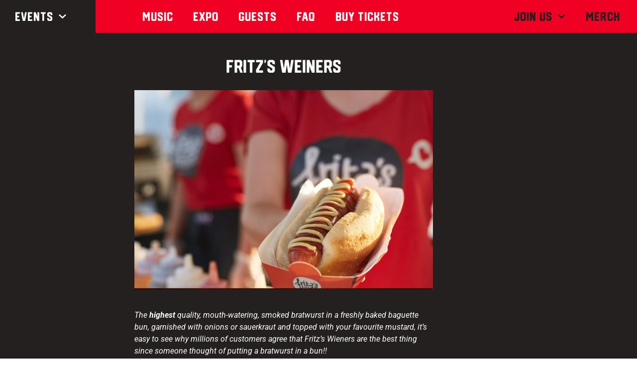

--- FILE ---
content_type: text/html; charset=UTF-8
request_url: https://meatstock.com.au/fritzs-weiners/
body_size: 24104
content:
<!doctype html>
<html lang="en-AU" prefix="og: https://ogp.me/ns#">
<head>
	<meta charset="UTF-8">
	<meta name="viewport" content="width=device-width, initial-scale=1">
	<link rel="profile" href="https://gmpg.org/xfn/11">
	
<!-- Search Engine Optimisation by Rank Math - https://rankmath.com/ -->
<title>Fritz&#039;s Weiners | Meatstock</title>
<meta name="description" content="The highest quality, mouth-watering, smoked bratwurst in a freshly baked baguette bun, garnished with onions or sauerkraut and topped with your favourite"/>
<meta name="robots" content="follow, index, max-snippet:-1, max-video-preview:-1, max-image-preview:large"/>
<link rel="canonical" href="https://meatstock.com.au/fritzs-weiners/" />
<meta property="og:locale" content="en_US" />
<meta property="og:type" content="article" />
<meta property="og:title" content="Fritz&#039;s Weiners | Meatstock" />
<meta property="og:description" content="The highest quality, mouth-watering, smoked bratwurst in a freshly baked baguette bun, garnished with onions or sauerkraut and topped with your favourite" />
<meta property="og:url" content="https://meatstock.com.au/fritzs-weiners/" />
<meta property="og:site_name" content="Meatstock" />
<meta property="article:publisher" content="https://facebook.com/meatstockfestival" />
<meta property="article:section" content="FoodNZ18" />
<meta property="og:image" content="https://meatstock.com.au/wp-content/uploads/2018/01/fritz.jpg" />
<meta property="og:image:secure_url" content="https://meatstock.com.au/wp-content/uploads/2018/01/fritz.jpg" />
<meta property="og:image:width" content="1024" />
<meta property="og:image:height" content="683" />
<meta property="og:image:alt" content="Fritz&#8217;s Weiners" />
<meta property="og:image:type" content="image/jpeg" />
<meta property="article:published_time" content="2018-01-17T01:02:37+11:00" />
<meta name="twitter:card" content="summary_large_image" />
<meta name="twitter:title" content="Fritz&#039;s Weiners | Meatstock" />
<meta name="twitter:description" content="The highest quality, mouth-watering, smoked bratwurst in a freshly baked baguette bun, garnished with onions or sauerkraut and topped with your favourite" />
<meta name="twitter:image" content="https://meatstock.com.au/wp-content/uploads/2018/01/fritz.jpg" />
<meta name="twitter:label1" content="Written by" />
<meta name="twitter:data1" content="Sarah Wilkinson" />
<meta name="twitter:label2" content="Time to read" />
<meta name="twitter:data2" content="Less than a minute" />
<script type="application/ld+json" class="rank-math-schema">{"@context":"https://schema.org","@graph":[{"@type":["LocalBusiness","Organization"],"@id":"https://meatstock.com.au/#organization","name":"MeatStock","url":"https://meatstock.com.au","sameAs":["https://facebook.com/meatstockfestival"],"logo":{"@type":"ImageObject","@id":"https://meatstock.com.au/#logo","url":"https://meatstock.com.au/wp-content/uploads/2021/01/meatstock-logo.png","contentUrl":"https://meatstock.com.au/wp-content/uploads/2021/01/meatstock-logo.png","caption":"MeatStock","inLanguage":"en-AU","width":"1600","height":"905"},"openingHours":["Monday,Tuesday,Wednesday,Thursday,Friday,Saturday,Sunday 09:00-17:00"],"image":{"@id":"https://meatstock.com.au/#logo"}},{"@type":"WebSite","@id":"https://meatstock.com.au/#website","url":"https://meatstock.com.au","name":"MeatStock","publisher":{"@id":"https://meatstock.com.au/#organization"},"inLanguage":"en-AU"},{"@type":"ImageObject","@id":"https://meatstock.com.au/wp-content/uploads/2018/01/fritz.jpg","url":"https://meatstock.com.au/wp-content/uploads/2018/01/fritz.jpg","width":"1024","height":"683","inLanguage":"en-AU"},{"@type":"WebPage","@id":"https://meatstock.com.au/fritzs-weiners/#webpage","url":"https://meatstock.com.au/fritzs-weiners/","name":"Fritz&#039;s Weiners | Meatstock","datePublished":"2018-01-17T01:02:37+11:00","dateModified":"2018-01-17T01:02:37+11:00","isPartOf":{"@id":"https://meatstock.com.au/#website"},"primaryImageOfPage":{"@id":"https://meatstock.com.au/wp-content/uploads/2018/01/fritz.jpg"},"inLanguage":"en-AU"},{"@type":"Person","@id":"https://meatstock.com.au/author/sarah/","name":"Sarah Wilkinson","url":"https://meatstock.com.au/author/sarah/","image":{"@type":"ImageObject","@id":"https://secure.gravatar.com/avatar/3a245bf3e7a5d27a759306aa816a54f764ca580fb615d94c1f948142156ccbf9?s=96&amp;d=mm&amp;r=g","url":"https://secure.gravatar.com/avatar/3a245bf3e7a5d27a759306aa816a54f764ca580fb615d94c1f948142156ccbf9?s=96&amp;d=mm&amp;r=g","caption":"Sarah Wilkinson","inLanguage":"en-AU"},"worksFor":{"@id":"https://meatstock.com.au/#organization"}},{"@type":"BlogPosting","headline":"Fritz&#039;s Weiners | Meatstock","datePublished":"2018-01-17T01:02:37+11:00","dateModified":"2018-01-17T01:02:37+11:00","articleSection":"FoodNZ18, FoodSYD18","author":{"@id":"https://meatstock.com.au/author/sarah/","name":"Sarah Wilkinson"},"publisher":{"@id":"https://meatstock.com.au/#organization"},"description":"The\u00a0highest\u00a0quality, mouth-watering, smoked bratwurst in a freshly baked baguette bun, garnished with onions or sauerkraut and topped with your favourite","name":"Fritz&#039;s Weiners | Meatstock","@id":"https://meatstock.com.au/fritzs-weiners/#richSnippet","isPartOf":{"@id":"https://meatstock.com.au/fritzs-weiners/#webpage"},"image":{"@id":"https://meatstock.com.au/wp-content/uploads/2018/01/fritz.jpg"},"inLanguage":"en-AU","mainEntityOfPage":{"@id":"https://meatstock.com.au/fritzs-weiners/#webpage"}}]}</script>
<!-- /Rank Math WordPress SEO plugin -->

<script type='application/javascript'  id='pys-version-script'>console.log('PixelYourSite Free version 11.1.5.2');</script>
<link rel='dns-prefetch' href='//stats.wp.com' />
<link rel="alternate" type="application/rss+xml" title="Meatstock &raquo; Feed" href="https://meatstock.com.au/feed/" />
<link rel="alternate" type="application/rss+xml" title="Meatstock &raquo; Comments Feed" href="https://meatstock.com.au/comments/feed/" />
<link rel="alternate" type="application/rss+xml" title="Meatstock &raquo; Fritz&#8217;s Weiners Comments Feed" href="https://meatstock.com.au/fritzs-weiners/feed/" />
<link rel="alternate" title="oEmbed (JSON)" type="application/json+oembed" href="https://meatstock.com.au/wp-json/oembed/1.0/embed?url=https%3A%2F%2Fmeatstock.com.au%2Ffritzs-weiners%2F" />
<link rel="alternate" title="oEmbed (XML)" type="text/xml+oembed" href="https://meatstock.com.au/wp-json/oembed/1.0/embed?url=https%3A%2F%2Fmeatstock.com.au%2Ffritzs-weiners%2F&#038;format=xml" />
		<!-- This site uses the Google Analytics by MonsterInsights plugin v9.2.1 - Using Analytics tracking - https://www.monsterinsights.com/ -->
							<script src="//www.googletagmanager.com/gtag/js?id=G-E0WL7XNJSW"  data-cfasync="false" data-wpfc-render="false" async></script>
			<script data-cfasync="false" data-wpfc-render="false">
				var mi_version = '9.2.1';
				var mi_track_user = true;
				var mi_no_track_reason = '';
								var MonsterInsightsDefaultLocations = {"page_location":"https:\/\/meatstock.com.au\/fritzs-weiners\/"};
				if ( typeof MonsterInsightsPrivacyGuardFilter === 'function' ) {
					var MonsterInsightsLocations = (typeof MonsterInsightsExcludeQuery === 'object') ? MonsterInsightsPrivacyGuardFilter( MonsterInsightsExcludeQuery ) : MonsterInsightsPrivacyGuardFilter( MonsterInsightsDefaultLocations );
				} else {
					var MonsterInsightsLocations = (typeof MonsterInsightsExcludeQuery === 'object') ? MonsterInsightsExcludeQuery : MonsterInsightsDefaultLocations;
				}

								var disableStrs = [
										'ga-disable-G-E0WL7XNJSW',
									];

				/* Function to detect opted out users */
				function __gtagTrackerIsOptedOut() {
					for (var index = 0; index < disableStrs.length; index++) {
						if (document.cookie.indexOf(disableStrs[index] + '=true') > -1) {
							return true;
						}
					}

					return false;
				}

				/* Disable tracking if the opt-out cookie exists. */
				if (__gtagTrackerIsOptedOut()) {
					for (var index = 0; index < disableStrs.length; index++) {
						window[disableStrs[index]] = true;
					}
				}

				/* Opt-out function */
				function __gtagTrackerOptout() {
					for (var index = 0; index < disableStrs.length; index++) {
						document.cookie = disableStrs[index] + '=true; expires=Thu, 31 Dec 2099 23:59:59 UTC; path=/';
						window[disableStrs[index]] = true;
					}
				}

				if ('undefined' === typeof gaOptout) {
					function gaOptout() {
						__gtagTrackerOptout();
					}
				}
								window.dataLayer = window.dataLayer || [];

				window.MonsterInsightsDualTracker = {
					helpers: {},
					trackers: {},
				};
				if (mi_track_user) {
					function __gtagDataLayer() {
						dataLayer.push(arguments);
					}

					function __gtagTracker(type, name, parameters) {
						if (!parameters) {
							parameters = {};
						}

						if (parameters.send_to) {
							__gtagDataLayer.apply(null, arguments);
							return;
						}

						if (type === 'event') {
														parameters.send_to = monsterinsights_frontend.v4_id;
							var hookName = name;
							if (typeof parameters['event_category'] !== 'undefined') {
								hookName = parameters['event_category'] + ':' + name;
							}

							if (typeof MonsterInsightsDualTracker.trackers[hookName] !== 'undefined') {
								MonsterInsightsDualTracker.trackers[hookName](parameters);
							} else {
								__gtagDataLayer('event', name, parameters);
							}
							
						} else {
							__gtagDataLayer.apply(null, arguments);
						}
					}

					__gtagTracker('js', new Date());
					__gtagTracker('set', {
						'developer_id.dZGIzZG': true,
											});
					if ( MonsterInsightsLocations.page_location ) {
						__gtagTracker('set', MonsterInsightsLocations);
					}
										__gtagTracker('config', 'G-E0WL7XNJSW', {"forceSSL":"true"} );
															window.gtag = __gtagTracker;										(function () {
						/* https://developers.google.com/analytics/devguides/collection/analyticsjs/ */
						/* ga and __gaTracker compatibility shim. */
						var noopfn = function () {
							return null;
						};
						var newtracker = function () {
							return new Tracker();
						};
						var Tracker = function () {
							return null;
						};
						var p = Tracker.prototype;
						p.get = noopfn;
						p.set = noopfn;
						p.send = function () {
							var args = Array.prototype.slice.call(arguments);
							args.unshift('send');
							__gaTracker.apply(null, args);
						};
						var __gaTracker = function () {
							var len = arguments.length;
							if (len === 0) {
								return;
							}
							var f = arguments[len - 1];
							if (typeof f !== 'object' || f === null || typeof f.hitCallback !== 'function') {
								if ('send' === arguments[0]) {
									var hitConverted, hitObject = false, action;
									if ('event' === arguments[1]) {
										if ('undefined' !== typeof arguments[3]) {
											hitObject = {
												'eventAction': arguments[3],
												'eventCategory': arguments[2],
												'eventLabel': arguments[4],
												'value': arguments[5] ? arguments[5] : 1,
											}
										}
									}
									if ('pageview' === arguments[1]) {
										if ('undefined' !== typeof arguments[2]) {
											hitObject = {
												'eventAction': 'page_view',
												'page_path': arguments[2],
											}
										}
									}
									if (typeof arguments[2] === 'object') {
										hitObject = arguments[2];
									}
									if (typeof arguments[5] === 'object') {
										Object.assign(hitObject, arguments[5]);
									}
									if ('undefined' !== typeof arguments[1].hitType) {
										hitObject = arguments[1];
										if ('pageview' === hitObject.hitType) {
											hitObject.eventAction = 'page_view';
										}
									}
									if (hitObject) {
										action = 'timing' === arguments[1].hitType ? 'timing_complete' : hitObject.eventAction;
										hitConverted = mapArgs(hitObject);
										__gtagTracker('event', action, hitConverted);
									}
								}
								return;
							}

							function mapArgs(args) {
								var arg, hit = {};
								var gaMap = {
									'eventCategory': 'event_category',
									'eventAction': 'event_action',
									'eventLabel': 'event_label',
									'eventValue': 'event_value',
									'nonInteraction': 'non_interaction',
									'timingCategory': 'event_category',
									'timingVar': 'name',
									'timingValue': 'value',
									'timingLabel': 'event_label',
									'page': 'page_path',
									'location': 'page_location',
									'title': 'page_title',
									'referrer' : 'page_referrer',
								};
								for (arg in args) {
																		if (!(!args.hasOwnProperty(arg) || !gaMap.hasOwnProperty(arg))) {
										hit[gaMap[arg]] = args[arg];
									} else {
										hit[arg] = args[arg];
									}
								}
								return hit;
							}

							try {
								f.hitCallback();
							} catch (ex) {
							}
						};
						__gaTracker.create = newtracker;
						__gaTracker.getByName = newtracker;
						__gaTracker.getAll = function () {
							return [];
						};
						__gaTracker.remove = noopfn;
						__gaTracker.loaded = true;
						window['__gaTracker'] = __gaTracker;
					})();
									} else {
										console.log("");
					(function () {
						function __gtagTracker() {
							return null;
						}

						window['__gtagTracker'] = __gtagTracker;
						window['gtag'] = __gtagTracker;
					})();
									}
			</script>
				<!-- / Google Analytics by MonsterInsights -->
		<style id='wp-img-auto-sizes-contain-inline-css'>
img:is([sizes=auto i],[sizes^="auto," i]){contain-intrinsic-size:3000px 1500px}
/*# sourceURL=wp-img-auto-sizes-contain-inline-css */
</style>
<style id='wp-emoji-styles-inline-css'>

	img.wp-smiley, img.emoji {
		display: inline !important;
		border: none !important;
		box-shadow: none !important;
		height: 1em !important;
		width: 1em !important;
		margin: 0 0.07em !important;
		vertical-align: -0.1em !important;
		background: none !important;
		padding: 0 !important;
	}
/*# sourceURL=wp-emoji-styles-inline-css */
</style>
<link rel='stylesheet' id='wp-block-library-css' href='https://meatstock.com.au/wp-includes/css/dist/block-library/style.min.css?ver=6.9' media='all' />
<link rel='stylesheet' id='mediaelement-css' href='https://meatstock.com.au/wp-includes/js/mediaelement/mediaelementplayer-legacy.min.css?ver=4.2.17' media='all' />
<link rel='stylesheet' id='wp-mediaelement-css' href='https://meatstock.com.au/wp-includes/js/mediaelement/wp-mediaelement.min.css?ver=6.9' media='all' />
<style id='jetpack-sharing-buttons-style-inline-css'>
.jetpack-sharing-buttons__services-list{display:flex;flex-direction:row;flex-wrap:wrap;gap:0;list-style-type:none;margin:5px;padding:0}.jetpack-sharing-buttons__services-list.has-small-icon-size{font-size:12px}.jetpack-sharing-buttons__services-list.has-normal-icon-size{font-size:16px}.jetpack-sharing-buttons__services-list.has-large-icon-size{font-size:24px}.jetpack-sharing-buttons__services-list.has-huge-icon-size{font-size:36px}@media print{.jetpack-sharing-buttons__services-list{display:none!important}}.editor-styles-wrapper .wp-block-jetpack-sharing-buttons{gap:0;padding-inline-start:0}ul.jetpack-sharing-buttons__services-list.has-background{padding:1.25em 2.375em}
/*# sourceURL=https://meatstock.com.au/wp-content/plugins/jetpack/_inc/blocks/sharing-buttons/view.css */
</style>
<style id='global-styles-inline-css'>
:root{--wp--preset--aspect-ratio--square: 1;--wp--preset--aspect-ratio--4-3: 4/3;--wp--preset--aspect-ratio--3-4: 3/4;--wp--preset--aspect-ratio--3-2: 3/2;--wp--preset--aspect-ratio--2-3: 2/3;--wp--preset--aspect-ratio--16-9: 16/9;--wp--preset--aspect-ratio--9-16: 9/16;--wp--preset--color--black: #000000;--wp--preset--color--cyan-bluish-gray: #abb8c3;--wp--preset--color--white: #ffffff;--wp--preset--color--pale-pink: #f78da7;--wp--preset--color--vivid-red: #cf2e2e;--wp--preset--color--luminous-vivid-orange: #ff6900;--wp--preset--color--luminous-vivid-amber: #fcb900;--wp--preset--color--light-green-cyan: #7bdcb5;--wp--preset--color--vivid-green-cyan: #00d084;--wp--preset--color--pale-cyan-blue: #8ed1fc;--wp--preset--color--vivid-cyan-blue: #0693e3;--wp--preset--color--vivid-purple: #9b51e0;--wp--preset--gradient--vivid-cyan-blue-to-vivid-purple: linear-gradient(135deg,rgb(6,147,227) 0%,rgb(155,81,224) 100%);--wp--preset--gradient--light-green-cyan-to-vivid-green-cyan: linear-gradient(135deg,rgb(122,220,180) 0%,rgb(0,208,130) 100%);--wp--preset--gradient--luminous-vivid-amber-to-luminous-vivid-orange: linear-gradient(135deg,rgb(252,185,0) 0%,rgb(255,105,0) 100%);--wp--preset--gradient--luminous-vivid-orange-to-vivid-red: linear-gradient(135deg,rgb(255,105,0) 0%,rgb(207,46,46) 100%);--wp--preset--gradient--very-light-gray-to-cyan-bluish-gray: linear-gradient(135deg,rgb(238,238,238) 0%,rgb(169,184,195) 100%);--wp--preset--gradient--cool-to-warm-spectrum: linear-gradient(135deg,rgb(74,234,220) 0%,rgb(151,120,209) 20%,rgb(207,42,186) 40%,rgb(238,44,130) 60%,rgb(251,105,98) 80%,rgb(254,248,76) 100%);--wp--preset--gradient--blush-light-purple: linear-gradient(135deg,rgb(255,206,236) 0%,rgb(152,150,240) 100%);--wp--preset--gradient--blush-bordeaux: linear-gradient(135deg,rgb(254,205,165) 0%,rgb(254,45,45) 50%,rgb(107,0,62) 100%);--wp--preset--gradient--luminous-dusk: linear-gradient(135deg,rgb(255,203,112) 0%,rgb(199,81,192) 50%,rgb(65,88,208) 100%);--wp--preset--gradient--pale-ocean: linear-gradient(135deg,rgb(255,245,203) 0%,rgb(182,227,212) 50%,rgb(51,167,181) 100%);--wp--preset--gradient--electric-grass: linear-gradient(135deg,rgb(202,248,128) 0%,rgb(113,206,126) 100%);--wp--preset--gradient--midnight: linear-gradient(135deg,rgb(2,3,129) 0%,rgb(40,116,252) 100%);--wp--preset--font-size--small: 13px;--wp--preset--font-size--medium: 20px;--wp--preset--font-size--large: 36px;--wp--preset--font-size--x-large: 42px;--wp--preset--spacing--20: 0.44rem;--wp--preset--spacing--30: 0.67rem;--wp--preset--spacing--40: 1rem;--wp--preset--spacing--50: 1.5rem;--wp--preset--spacing--60: 2.25rem;--wp--preset--spacing--70: 3.38rem;--wp--preset--spacing--80: 5.06rem;--wp--preset--shadow--natural: 6px 6px 9px rgba(0, 0, 0, 0.2);--wp--preset--shadow--deep: 12px 12px 50px rgba(0, 0, 0, 0.4);--wp--preset--shadow--sharp: 6px 6px 0px rgba(0, 0, 0, 0.2);--wp--preset--shadow--outlined: 6px 6px 0px -3px rgb(255, 255, 255), 6px 6px rgb(0, 0, 0);--wp--preset--shadow--crisp: 6px 6px 0px rgb(0, 0, 0);}:root { --wp--style--global--content-size: 800px;--wp--style--global--wide-size: 1200px; }:where(body) { margin: 0; }.wp-site-blocks > .alignleft { float: left; margin-right: 2em; }.wp-site-blocks > .alignright { float: right; margin-left: 2em; }.wp-site-blocks > .aligncenter { justify-content: center; margin-left: auto; margin-right: auto; }:where(.wp-site-blocks) > * { margin-block-start: 24px; margin-block-end: 0; }:where(.wp-site-blocks) > :first-child { margin-block-start: 0; }:where(.wp-site-blocks) > :last-child { margin-block-end: 0; }:root { --wp--style--block-gap: 24px; }:root :where(.is-layout-flow) > :first-child{margin-block-start: 0;}:root :where(.is-layout-flow) > :last-child{margin-block-end: 0;}:root :where(.is-layout-flow) > *{margin-block-start: 24px;margin-block-end: 0;}:root :where(.is-layout-constrained) > :first-child{margin-block-start: 0;}:root :where(.is-layout-constrained) > :last-child{margin-block-end: 0;}:root :where(.is-layout-constrained) > *{margin-block-start: 24px;margin-block-end: 0;}:root :where(.is-layout-flex){gap: 24px;}:root :where(.is-layout-grid){gap: 24px;}.is-layout-flow > .alignleft{float: left;margin-inline-start: 0;margin-inline-end: 2em;}.is-layout-flow > .alignright{float: right;margin-inline-start: 2em;margin-inline-end: 0;}.is-layout-flow > .aligncenter{margin-left: auto !important;margin-right: auto !important;}.is-layout-constrained > .alignleft{float: left;margin-inline-start: 0;margin-inline-end: 2em;}.is-layout-constrained > .alignright{float: right;margin-inline-start: 2em;margin-inline-end: 0;}.is-layout-constrained > .aligncenter{margin-left: auto !important;margin-right: auto !important;}.is-layout-constrained > :where(:not(.alignleft):not(.alignright):not(.alignfull)){max-width: var(--wp--style--global--content-size);margin-left: auto !important;margin-right: auto !important;}.is-layout-constrained > .alignwide{max-width: var(--wp--style--global--wide-size);}body .is-layout-flex{display: flex;}.is-layout-flex{flex-wrap: wrap;align-items: center;}.is-layout-flex > :is(*, div){margin: 0;}body .is-layout-grid{display: grid;}.is-layout-grid > :is(*, div){margin: 0;}body{padding-top: 0px;padding-right: 0px;padding-bottom: 0px;padding-left: 0px;}a:where(:not(.wp-element-button)){text-decoration: underline;}:root :where(.wp-element-button, .wp-block-button__link){background-color: #32373c;border-width: 0;color: #fff;font-family: inherit;font-size: inherit;font-style: inherit;font-weight: inherit;letter-spacing: inherit;line-height: inherit;padding-top: calc(0.667em + 2px);padding-right: calc(1.333em + 2px);padding-bottom: calc(0.667em + 2px);padding-left: calc(1.333em + 2px);text-decoration: none;text-transform: inherit;}.has-black-color{color: var(--wp--preset--color--black) !important;}.has-cyan-bluish-gray-color{color: var(--wp--preset--color--cyan-bluish-gray) !important;}.has-white-color{color: var(--wp--preset--color--white) !important;}.has-pale-pink-color{color: var(--wp--preset--color--pale-pink) !important;}.has-vivid-red-color{color: var(--wp--preset--color--vivid-red) !important;}.has-luminous-vivid-orange-color{color: var(--wp--preset--color--luminous-vivid-orange) !important;}.has-luminous-vivid-amber-color{color: var(--wp--preset--color--luminous-vivid-amber) !important;}.has-light-green-cyan-color{color: var(--wp--preset--color--light-green-cyan) !important;}.has-vivid-green-cyan-color{color: var(--wp--preset--color--vivid-green-cyan) !important;}.has-pale-cyan-blue-color{color: var(--wp--preset--color--pale-cyan-blue) !important;}.has-vivid-cyan-blue-color{color: var(--wp--preset--color--vivid-cyan-blue) !important;}.has-vivid-purple-color{color: var(--wp--preset--color--vivid-purple) !important;}.has-black-background-color{background-color: var(--wp--preset--color--black) !important;}.has-cyan-bluish-gray-background-color{background-color: var(--wp--preset--color--cyan-bluish-gray) !important;}.has-white-background-color{background-color: var(--wp--preset--color--white) !important;}.has-pale-pink-background-color{background-color: var(--wp--preset--color--pale-pink) !important;}.has-vivid-red-background-color{background-color: var(--wp--preset--color--vivid-red) !important;}.has-luminous-vivid-orange-background-color{background-color: var(--wp--preset--color--luminous-vivid-orange) !important;}.has-luminous-vivid-amber-background-color{background-color: var(--wp--preset--color--luminous-vivid-amber) !important;}.has-light-green-cyan-background-color{background-color: var(--wp--preset--color--light-green-cyan) !important;}.has-vivid-green-cyan-background-color{background-color: var(--wp--preset--color--vivid-green-cyan) !important;}.has-pale-cyan-blue-background-color{background-color: var(--wp--preset--color--pale-cyan-blue) !important;}.has-vivid-cyan-blue-background-color{background-color: var(--wp--preset--color--vivid-cyan-blue) !important;}.has-vivid-purple-background-color{background-color: var(--wp--preset--color--vivid-purple) !important;}.has-black-border-color{border-color: var(--wp--preset--color--black) !important;}.has-cyan-bluish-gray-border-color{border-color: var(--wp--preset--color--cyan-bluish-gray) !important;}.has-white-border-color{border-color: var(--wp--preset--color--white) !important;}.has-pale-pink-border-color{border-color: var(--wp--preset--color--pale-pink) !important;}.has-vivid-red-border-color{border-color: var(--wp--preset--color--vivid-red) !important;}.has-luminous-vivid-orange-border-color{border-color: var(--wp--preset--color--luminous-vivid-orange) !important;}.has-luminous-vivid-amber-border-color{border-color: var(--wp--preset--color--luminous-vivid-amber) !important;}.has-light-green-cyan-border-color{border-color: var(--wp--preset--color--light-green-cyan) !important;}.has-vivid-green-cyan-border-color{border-color: var(--wp--preset--color--vivid-green-cyan) !important;}.has-pale-cyan-blue-border-color{border-color: var(--wp--preset--color--pale-cyan-blue) !important;}.has-vivid-cyan-blue-border-color{border-color: var(--wp--preset--color--vivid-cyan-blue) !important;}.has-vivid-purple-border-color{border-color: var(--wp--preset--color--vivid-purple) !important;}.has-vivid-cyan-blue-to-vivid-purple-gradient-background{background: var(--wp--preset--gradient--vivid-cyan-blue-to-vivid-purple) !important;}.has-light-green-cyan-to-vivid-green-cyan-gradient-background{background: var(--wp--preset--gradient--light-green-cyan-to-vivid-green-cyan) !important;}.has-luminous-vivid-amber-to-luminous-vivid-orange-gradient-background{background: var(--wp--preset--gradient--luminous-vivid-amber-to-luminous-vivid-orange) !important;}.has-luminous-vivid-orange-to-vivid-red-gradient-background{background: var(--wp--preset--gradient--luminous-vivid-orange-to-vivid-red) !important;}.has-very-light-gray-to-cyan-bluish-gray-gradient-background{background: var(--wp--preset--gradient--very-light-gray-to-cyan-bluish-gray) !important;}.has-cool-to-warm-spectrum-gradient-background{background: var(--wp--preset--gradient--cool-to-warm-spectrum) !important;}.has-blush-light-purple-gradient-background{background: var(--wp--preset--gradient--blush-light-purple) !important;}.has-blush-bordeaux-gradient-background{background: var(--wp--preset--gradient--blush-bordeaux) !important;}.has-luminous-dusk-gradient-background{background: var(--wp--preset--gradient--luminous-dusk) !important;}.has-pale-ocean-gradient-background{background: var(--wp--preset--gradient--pale-ocean) !important;}.has-electric-grass-gradient-background{background: var(--wp--preset--gradient--electric-grass) !important;}.has-midnight-gradient-background{background: var(--wp--preset--gradient--midnight) !important;}.has-small-font-size{font-size: var(--wp--preset--font-size--small) !important;}.has-medium-font-size{font-size: var(--wp--preset--font-size--medium) !important;}.has-large-font-size{font-size: var(--wp--preset--font-size--large) !important;}.has-x-large-font-size{font-size: var(--wp--preset--font-size--x-large) !important;}
:root :where(.wp-block-pullquote){font-size: 1.5em;line-height: 1.6;}
/*# sourceURL=global-styles-inline-css */
</style>
<link rel='stylesheet' id='hello-elementor-css' href='https://meatstock.com.au/wp-content/themes/hello-elementor/assets/css/reset.css?ver=3.4.5' media='all' />
<link rel='stylesheet' id='hello-elementor-theme-style-css' href='https://meatstock.com.au/wp-content/themes/hello-elementor/assets/css/theme.css?ver=3.4.5' media='all' />
<link rel='stylesheet' id='hello-elementor-header-footer-css' href='https://meatstock.com.au/wp-content/themes/hello-elementor/assets/css/header-footer.css?ver=3.4.5' media='all' />
<link rel='stylesheet' id='elementor-frontend-css' href='https://meatstock.com.au/wp-content/plugins/elementor/assets/css/frontend.min.css?ver=3.34.1' media='all' />
<link rel='stylesheet' id='elementor-post-5021-css' href='https://meatstock.com.au/wp-content/uploads/elementor/css/post-5021.css?ver=1768544118' media='all' />
<link rel='stylesheet' id='widget-nav-menu-css' href='https://meatstock.com.au/wp-content/plugins/elementor-pro/assets/css/widget-nav-menu.min.css?ver=3.34.0' media='all' />
<link rel='stylesheet' id='widget-image-css' href='https://meatstock.com.au/wp-content/plugins/elementor/assets/css/widget-image.min.css?ver=3.34.1' media='all' />
<link rel='stylesheet' id='widget-heading-css' href='https://meatstock.com.au/wp-content/plugins/elementor/assets/css/widget-heading.min.css?ver=3.34.1' media='all' />
<link rel='stylesheet' id='widget-social-icons-css' href='https://meatstock.com.au/wp-content/plugins/elementor/assets/css/widget-social-icons.min.css?ver=3.34.1' media='all' />
<link rel='stylesheet' id='e-apple-webkit-css' href='https://meatstock.com.au/wp-content/plugins/elementor/assets/css/conditionals/apple-webkit.min.css?ver=3.34.1' media='all' />
<link rel='stylesheet' id='elementor-post-5372-css' href='https://meatstock.com.au/wp-content/uploads/elementor/css/post-5372.css?ver=1768544124' media='all' />
<link rel='stylesheet' id='elementor-post-5091-css' href='https://meatstock.com.au/wp-content/uploads/elementor/css/post-5091.css?ver=1768544118' media='all' />
<link rel='stylesheet' id='elementor-post-5336-css' href='https://meatstock.com.au/wp-content/uploads/elementor/css/post-5336.css?ver=1768544124' media='all' />
<link rel='stylesheet' id='elementor-gf-local-roboto-css' href='https://meatstock.com.au/wp-content/uploads/elementor/google-fonts/css/roboto.css?ver=1744182479' media='all' />
<link rel='stylesheet' id='elementor-gf-local-montserrat-css' href='https://meatstock.com.au/wp-content/uploads/elementor/google-fonts/css/montserrat.css?ver=1744182495' media='all' />
<script src="https://meatstock.com.au/wp-content/plugins/google-analytics-premium/assets/js/frontend-gtag.min.js?ver=9.2.1" id="monsterinsights-frontend-script-js" async data-wp-strategy="async"></script>
<script data-cfasync="false" data-wpfc-render="false" id='monsterinsights-frontend-script-js-extra'>var monsterinsights_frontend = {"js_events_tracking":"true","download_extensions":"doc,pdf,ppt,zip,xls,docx,pptx,xlsx","inbound_paths":"[]","home_url":"https:\/\/meatstock.com.au","hash_tracking":"false","v4_id":"G-E0WL7XNJSW"};</script>
<script id="jquery-core-js-extra">
var pysFacebookRest = {"restApiUrl":"https://meatstock.com.au/wp-json/pys-facebook/v1/event","debug":""};
//# sourceURL=jquery-core-js-extra
</script>
<script src="https://meatstock.com.au/wp-includes/js/jquery/jquery.min.js?ver=3.7.1" id="jquery-core-js"></script>
<script src="https://meatstock.com.au/wp-includes/js/jquery/jquery-migrate.min.js?ver=3.4.1" id="jquery-migrate-js"></script>
<script src="https://meatstock.com.au/wp-content/plugins/pixelyoursite/dist/scripts/jquery.bind-first-0.2.3.min.js?ver=0.2.3" id="jquery-bind-first-js"></script>
<script src="https://meatstock.com.au/wp-content/plugins/pixelyoursite/dist/scripts/js.cookie-2.1.3.min.js?ver=2.1.3" id="js-cookie-pys-js"></script>
<script src="https://meatstock.com.au/wp-content/plugins/pixelyoursite/dist/scripts/tld.min.js?ver=2.3.1" id="js-tld-js"></script>
<script id="pys-js-extra">
var pysOptions = {"staticEvents":{"facebook":{"init_event":[{"delay":0,"type":"static","ajaxFire":false,"name":"PageView","pixelIds":["365123552755821"],"eventID":"03b8b9d9-f0f1-4921-bb04-49042bd8bd1d","params":{"post_category":"FoodNZ18, FoodSYD18","page_title":"Fritz's Weiners","post_type":"post","post_id":2598,"plugin":"PixelYourSite","user_role":"guest","event_url":"meatstock.com.au/fritzs-weiners/"},"e_id":"init_event","ids":[],"hasTimeWindow":false,"timeWindow":0,"woo_order":"","edd_order":""}]}},"dynamicEvents":[],"triggerEvents":[],"triggerEventTypes":[],"facebook":{"pixelIds":["365123552755821"],"advancedMatching":{"external_id":"ddbbddaefbeaedabcacbcbcd"},"advancedMatchingEnabled":true,"removeMetadata":false,"wooVariableAsSimple":false,"serverApiEnabled":true,"wooCRSendFromServer":false,"send_external_id":null,"enabled_medical":false,"do_not_track_medical_param":["event_url","post_title","page_title","landing_page","content_name","categories","category_name","tags"],"meta_ldu":false},"debug":"","siteUrl":"https://meatstock.com.au","ajaxUrl":"https://meatstock.com.au/wp-admin/admin-ajax.php","ajax_event":"1ea5759e5e","enable_remove_download_url_param":"1","cookie_duration":"7","last_visit_duration":"60","enable_success_send_form":"","ajaxForServerEvent":"1","ajaxForServerStaticEvent":"1","useSendBeacon":"1","send_external_id":"1","external_id_expire":"180","track_cookie_for_subdomains":"1","google_consent_mode":"1","gdpr":{"ajax_enabled":false,"all_disabled_by_api":false,"facebook_disabled_by_api":false,"analytics_disabled_by_api":false,"google_ads_disabled_by_api":false,"pinterest_disabled_by_api":false,"bing_disabled_by_api":false,"reddit_disabled_by_api":false,"externalID_disabled_by_api":false,"facebook_prior_consent_enabled":true,"analytics_prior_consent_enabled":true,"google_ads_prior_consent_enabled":null,"pinterest_prior_consent_enabled":true,"bing_prior_consent_enabled":true,"cookiebot_integration_enabled":false,"cookiebot_facebook_consent_category":"marketing","cookiebot_analytics_consent_category":"statistics","cookiebot_tiktok_consent_category":"marketing","cookiebot_google_ads_consent_category":"marketing","cookiebot_pinterest_consent_category":"marketing","cookiebot_bing_consent_category":"marketing","consent_magic_integration_enabled":false,"real_cookie_banner_integration_enabled":false,"cookie_notice_integration_enabled":false,"cookie_law_info_integration_enabled":false,"analytics_storage":{"enabled":true,"value":"granted","filter":false},"ad_storage":{"enabled":true,"value":"granted","filter":false},"ad_user_data":{"enabled":true,"value":"granted","filter":false},"ad_personalization":{"enabled":true,"value":"granted","filter":false}},"cookie":{"disabled_all_cookie":false,"disabled_start_session_cookie":false,"disabled_advanced_form_data_cookie":false,"disabled_landing_page_cookie":false,"disabled_first_visit_cookie":false,"disabled_trafficsource_cookie":false,"disabled_utmTerms_cookie":false,"disabled_utmId_cookie":false},"tracking_analytics":{"TrafficSource":"direct","TrafficLanding":"undefined","TrafficUtms":[],"TrafficUtmsId":[]},"GATags":{"ga_datalayer_type":"default","ga_datalayer_name":"dataLayerPYS"},"woo":{"enabled":false},"edd":{"enabled":false},"cache_bypass":"1768752251"};
//# sourceURL=pys-js-extra
</script>
<script src="https://meatstock.com.au/wp-content/plugins/pixelyoursite/dist/scripts/public.js?ver=11.1.5.2" id="pys-js"></script>
<link rel="https://api.w.org/" href="https://meatstock.com.au/wp-json/" /><link rel="alternate" title="JSON" type="application/json" href="https://meatstock.com.au/wp-json/wp/v2/posts/2598" /><link rel="EditURI" type="application/rsd+xml" title="RSD" href="https://meatstock.com.au/xmlrpc.php?rsd" />
<meta name="generator" content="WordPress 6.9" />
<link rel='shortlink' href='https://meatstock.com.au/?p=2598' />
<meta name="generator" content="webp-uploads 2.6.1">
	<style>img#wpstats{display:none}</style>
		<meta name="generator" content="Elementor 3.34.1; features: e_font_icon_svg, additional_custom_breakpoints; settings: css_print_method-external, google_font-enabled, font_display-auto">
<!-- Google tag (gtag.js) -->
<script async src="https://www.googletagmanager.com/gtag/js?id=G-E0WL7XNJSW"></script>
<script>
  window.dataLayer = window.dataLayer || [];
  function gtag(){dataLayer.push(arguments);}
  gtag('js', new Date());

  gtag('config', 'G-E0WL7XNJSW');
</script>
<!-- Facebook Pixel Code -->
<script>
  !(function(f, b, e, v, n, t, s) {
    if (f.fbq) return;
    n = f.fbq = function() {
      n.callMethod ? n.callMethod.apply(n, arguments) : n.queue.push(arguments);
    };
    if (!f._fbq) f._fbq = n;
    n.push = n;
    n.loaded = !0;
    n.version = '2.0';
    n.queue = [];
    t = b.createElement(e);
    t.async = !0;
    t.src = v;
    s = b.getElementsByTagName(e)[0];
    s.parentNode.insertBefore(t, s);
  })(
    window,
    document,
    'script',
    'https://connect.facebook.net/en_US/fbevents.js',
  );
  fbq('init', '318729002337989');
  fbq('track', 'PageView');
</script>
<noscript>
  <img
    height="1"
    width="1"
    src="https://www.facebook.com/tr?id=318729002337989&ev=PageView
  &noscript=1"
  />
</noscript>
<!-- End Facebook Pixel Code -->
<script>
!function (w, d, t) {
  w.TiktokAnalyticsObject=t;var ttq=w[t]=w[t]||[];ttq.methods=["page","track","identify","instances","debug","on","off","once","ready","alias","group","enableCookie","disableCookie"],ttq.setAndDefer=function(t,e){t[e]=function(){t.push([e].concat(Array.prototype.slice.call(arguments,0)))}};for(var i=0;i<ttq.methods.length;i++)ttq.setAndDefer(ttq,ttq.methods[i]);ttq.instance=function(t){for(var e=ttq._i[t]||[],n=0;n<ttq.methods.length;n++)ttq.setAndDefer(e,ttq.methods[n]);return e},ttq.load=function(e,n){var i="https://analytics.tiktok.com/i18n/pixel/events.js";ttq._i=ttq._i||{},ttq._i[e]=[],ttq._i[e]._u=i,ttq._t=ttq._t||{},ttq._t[e]=+new Date,ttq._o=ttq._o||{},ttq._o[e]=n||{};var o=document.createElement("script");o.type="text/javascript",o.async=!0,o.src=i+"?sdkid="+e+"&lib="+t;var a=document.getElementsByTagName("script")[0];a.parentNode.insertBefore(o,a)};

  ttq.load('CMQ80VBC77UEANSKIFNG');
  ttq.page();
}(window, document, 'ttq');
</script>
<meta name="facebook-domain-verification" content="pu2v79ojpay65gsps55d694hkh8p0d" />
			<style>
				.e-con.e-parent:nth-of-type(n+4):not(.e-lazyloaded):not(.e-no-lazyload),
				.e-con.e-parent:nth-of-type(n+4):not(.e-lazyloaded):not(.e-no-lazyload) * {
					background-image: none !important;
				}
				@media screen and (max-height: 1024px) {
					.e-con.e-parent:nth-of-type(n+3):not(.e-lazyloaded):not(.e-no-lazyload),
					.e-con.e-parent:nth-of-type(n+3):not(.e-lazyloaded):not(.e-no-lazyload) * {
						background-image: none !important;
					}
				}
				@media screen and (max-height: 640px) {
					.e-con.e-parent:nth-of-type(n+2):not(.e-lazyloaded):not(.e-no-lazyload),
					.e-con.e-parent:nth-of-type(n+2):not(.e-lazyloaded):not(.e-no-lazyload) * {
						background-image: none !important;
					}
				}
			</style>
			<meta name="generator" content="Powered by Slider Revolution 6.7.38 - responsive, Mobile-Friendly Slider Plugin for WordPress with comfortable drag and drop interface." />
<link rel="icon" href="https://meatstock.com.au/wp-content/uploads/2018/08/cropped-logo-32x32.jpg" sizes="32x32" />
<link rel="icon" href="https://meatstock.com.au/wp-content/uploads/2018/08/cropped-logo-192x192.jpg" sizes="192x192" />
<link rel="apple-touch-icon" href="https://meatstock.com.au/wp-content/uploads/2018/08/cropped-logo-180x180.jpg" />
<meta name="msapplication-TileImage" content="https://meatstock.com.au/wp-content/uploads/2018/08/cropped-logo-270x270.jpg" />
<script data-jetpack-boost="ignore">function setREVStartSize(e){
			//window.requestAnimationFrame(function() {
				window.RSIW = window.RSIW===undefined ? window.innerWidth : window.RSIW;
				window.RSIH = window.RSIH===undefined ? window.innerHeight : window.RSIH;
				try {
					var pw = document.getElementById(e.c).parentNode.offsetWidth,
						newh;
					pw = pw===0 || isNaN(pw) || (e.l=="fullwidth" || e.layout=="fullwidth") ? window.RSIW : pw;
					e.tabw = e.tabw===undefined ? 0 : parseInt(e.tabw);
					e.thumbw = e.thumbw===undefined ? 0 : parseInt(e.thumbw);
					e.tabh = e.tabh===undefined ? 0 : parseInt(e.tabh);
					e.thumbh = e.thumbh===undefined ? 0 : parseInt(e.thumbh);
					e.tabhide = e.tabhide===undefined ? 0 : parseInt(e.tabhide);
					e.thumbhide = e.thumbhide===undefined ? 0 : parseInt(e.thumbhide);
					e.mh = e.mh===undefined || e.mh=="" || e.mh==="auto" ? 0 : parseInt(e.mh,0);
					if(e.layout==="fullscreen" || e.l==="fullscreen")
						newh = Math.max(e.mh,window.RSIH);
					else{
						e.gw = Array.isArray(e.gw) ? e.gw : [e.gw];
						for (var i in e.rl) if (e.gw[i]===undefined || e.gw[i]===0) e.gw[i] = e.gw[i-1];
						e.gh = e.el===undefined || e.el==="" || (Array.isArray(e.el) && e.el.length==0)? e.gh : e.el;
						e.gh = Array.isArray(e.gh) ? e.gh : [e.gh];
						for (var i in e.rl) if (e.gh[i]===undefined || e.gh[i]===0) e.gh[i] = e.gh[i-1];
											
						var nl = new Array(e.rl.length),
							ix = 0,
							sl;
						e.tabw = e.tabhide>=pw ? 0 : e.tabw;
						e.thumbw = e.thumbhide>=pw ? 0 : e.thumbw;
						e.tabh = e.tabhide>=pw ? 0 : e.tabh;
						e.thumbh = e.thumbhide>=pw ? 0 : e.thumbh;
						for (var i in e.rl) nl[i] = e.rl[i]<window.RSIW ? 0 : e.rl[i];
						sl = nl[0];
						for (var i in nl) if (sl>nl[i] && nl[i]>0) { sl = nl[i]; ix=i;}
						var m = pw>(e.gw[ix]+e.tabw+e.thumbw) ? 1 : (pw-(e.tabw+e.thumbw)) / (e.gw[ix]);
						newh =  (e.gh[ix] * m) + (e.tabh + e.thumbh);
					}
					var el = document.getElementById(e.c);
					if (el!==null && el) el.style.height = newh+"px";
					el = document.getElementById(e.c+"_wrapper");
					if (el!==null && el) {
						el.style.height = newh+"px";
						el.style.display = "block";
					}
				} catch(e){
					console.log("Failure at Presize of Slider:" + e)
				}
			//});
		  };</script>
		<style id="wp-custom-css">
			@media only screen and (max-width: 1024px) {

	.mobile-only {display: block}
	.mobile-menu {
		display: none;
	}
	
}
@media only screen and (min-width: 1025px) {
.mobile-menu {
	display: block;
}
li.mobile-only {display: none;}
}
.arrow-heading:before {
	content: " ";
	height:10px;
	width: 10px;
	background: #f00023;
		
}

/* .footerMenu > div > nav {
	background: #D2232B;
} */



/* Contact form */
label.elementor-field-label {
	font-family: 'Empera-Soft',sans-serif!important;
	color: #D2232B!important;
	font-size: 1.2rem;
}

#subForm .form-inputs {width: 60%;}

#fieldEmail {width: 320px;}

#subs-container button {background-color:#f00023;}

@media only screen and (max-width: 1120px) and (min-width: 400px) {
	#subs-container { 
	height: 20vh !important;
	justify-content: space-around;
		flex-direction: column;
	}
}		</style>
		</head>
<body class="wp-singular post-template-default single single-post postid-2598 single-format-standard wp-custom-logo wp-embed-responsive wp-theme-hello-elementor hello-elementor-default elementor-default elementor-kit-5021 elementor-page-5336">


<a class="skip-link screen-reader-text" href="#content">Skip to content</a>

		<header data-elementor-type="header" data-elementor-id="5372" class="elementor elementor-5372 elementor-location-header" data-elementor-post-type="elementor_library">
					<section class="elementor-section elementor-top-section elementor-element elementor-element-6bf82c1 elementor-section-full_width elementor-section-height-default elementor-section-height-default" data-id="6bf82c1" data-element_type="section" data-settings="{&quot;background_background&quot;:&quot;classic&quot;}">
						<div class="elementor-container elementor-column-gap-default">
					<div class="elementor-column elementor-col-33 elementor-top-column elementor-element elementor-element-e73407e mobile-menu" data-id="e73407e" data-element_type="column" data-settings="{&quot;background_background&quot;:&quot;classic&quot;}">
			<div class="elementor-widget-wrap elementor-element-populated">
						<div class="elementor-element elementor-element-d756f41 elementor-nav-menu__align-start elementor-nav-menu--dropdown-tablet elementor-nav-menu__text-align-aside elementor-nav-menu--toggle elementor-nav-menu--burger elementor-widget elementor-widget-nav-menu" data-id="d756f41" data-element_type="widget" data-settings="{&quot;submenu_icon&quot;:{&quot;value&quot;:&quot;&lt;svg aria-hidden=\&quot;true\&quot; class=\&quot;fa-svg-chevron-down e-font-icon-svg e-fas-chevron-down\&quot; viewBox=\&quot;0 0 448 512\&quot; xmlns=\&quot;http:\/\/www.w3.org\/2000\/svg\&quot;&gt;&lt;path d=\&quot;M207.029 381.476L12.686 187.132c-9.373-9.373-9.373-24.569 0-33.941l22.667-22.667c9.357-9.357 24.522-9.375 33.901-.04L224 284.505l154.745-154.021c9.379-9.335 24.544-9.317 33.901.04l22.667 22.667c9.373 9.373 9.373 24.569 0 33.941L240.971 381.476c-9.373 9.372-24.569 9.372-33.942 0z\&quot;&gt;&lt;\/path&gt;&lt;\/svg&gt;&quot;,&quot;library&quot;:&quot;fa-solid&quot;},&quot;layout&quot;:&quot;horizontal&quot;,&quot;toggle&quot;:&quot;burger&quot;}" data-widget_type="nav-menu.default">
				<div class="elementor-widget-container">
								<nav aria-label="Menu" class="elementor-nav-menu--main elementor-nav-menu__container elementor-nav-menu--layout-horizontal e--pointer-underline e--animation-fade">
				<ul id="menu-1-d756f41" class="elementor-nav-menu"><li class="menu-item menu-item-type-custom menu-item-object-custom menu-item-has-children menu-item-5015"><a href="#" class="elementor-item elementor-item-anchor">Events</a>
<ul class="sub-menu elementor-nav-menu--dropdown">
	<li class="menu-item menu-item-type-post_type menu-item-object-page menu-item-home menu-item-5810"><a href="https://meatstock.com.au/" class="elementor-sub-item">Home</a></li>
	<li class="menu-item menu-item-type-post_type menu-item-object-page menu-item-6223"><a href="https://meatstock.com.au/toowoomba/" class="elementor-sub-item">Toowoomba</a></li>
	<li class="menu-item menu-item-type-post_type menu-item-object-page menu-item-16708"><a href="https://meatstock.com.au/gippsland/" class="elementor-sub-item">Gippsland</a></li>
	<li class="menu-item menu-item-type-post_type menu-item-object-page menu-item-5676"><a href="https://meatstock.com.au/sydney/" class="elementor-sub-item">Sydney</a></li>
</ul>
</li>
</ul>			</nav>
					<div class="elementor-menu-toggle" role="button" tabindex="0" aria-label="Menu Toggle" aria-expanded="false">
			<svg aria-hidden="true" role="presentation" class="elementor-menu-toggle__icon--open e-font-icon-svg e-eicon-menu-bar" viewBox="0 0 1000 1000" xmlns="http://www.w3.org/2000/svg"><path d="M104 333H896C929 333 958 304 958 271S929 208 896 208H104C71 208 42 237 42 271S71 333 104 333ZM104 583H896C929 583 958 554 958 521S929 458 896 458H104C71 458 42 487 42 521S71 583 104 583ZM104 833H896C929 833 958 804 958 771S929 708 896 708H104C71 708 42 737 42 771S71 833 104 833Z"></path></svg><svg aria-hidden="true" role="presentation" class="elementor-menu-toggle__icon--close e-font-icon-svg e-eicon-close" viewBox="0 0 1000 1000" xmlns="http://www.w3.org/2000/svg"><path d="M742 167L500 408 258 167C246 154 233 150 217 150 196 150 179 158 167 167 154 179 150 196 150 212 150 229 154 242 171 254L408 500 167 742C138 771 138 800 167 829 196 858 225 858 254 829L496 587 738 829C750 842 767 846 783 846 800 846 817 842 829 829 842 817 846 804 846 783 846 767 842 750 829 737L588 500 833 258C863 229 863 200 833 171 804 137 775 137 742 167Z"></path></svg>		</div>
					<nav class="elementor-nav-menu--dropdown elementor-nav-menu__container" aria-hidden="true">
				<ul id="menu-2-d756f41" class="elementor-nav-menu"><li class="menu-item menu-item-type-custom menu-item-object-custom menu-item-has-children menu-item-5015"><a href="#" class="elementor-item elementor-item-anchor" tabindex="-1">Events</a>
<ul class="sub-menu elementor-nav-menu--dropdown">
	<li class="menu-item menu-item-type-post_type menu-item-object-page menu-item-home menu-item-5810"><a href="https://meatstock.com.au/" class="elementor-sub-item" tabindex="-1">Home</a></li>
	<li class="menu-item menu-item-type-post_type menu-item-object-page menu-item-6223"><a href="https://meatstock.com.au/toowoomba/" class="elementor-sub-item" tabindex="-1">Toowoomba</a></li>
	<li class="menu-item menu-item-type-post_type menu-item-object-page menu-item-16708"><a href="https://meatstock.com.au/gippsland/" class="elementor-sub-item" tabindex="-1">Gippsland</a></li>
	<li class="menu-item menu-item-type-post_type menu-item-object-page menu-item-5676"><a href="https://meatstock.com.au/sydney/" class="elementor-sub-item" tabindex="-1">Sydney</a></li>
</ul>
</li>
</ul>			</nav>
						</div>
				</div>
					</div>
		</div>
				<div class="elementor-column elementor-col-33 elementor-top-column elementor-element elementor-element-33568a1" data-id="33568a1" data-element_type="column">
			<div class="elementor-widget-wrap elementor-element-populated">
						<div class="elementor-element elementor-element-845b09e elementor-hidden-desktop elementor-widget elementor-widget-theme-site-logo elementor-widget-image" data-id="845b09e" data-element_type="widget" data-widget_type="theme-site-logo.default">
				<div class="elementor-widget-container">
											<a href="https://meatstock.com.au">
			<img fetchpriority="high" width="1600" height="905" src="https://meatstock.com.au/wp-content/uploads/2021/01/meatstock-logo.png" class="attachment-full size-full wp-image-5095" alt="" srcset="https://meatstock.com.au/wp-content/uploads/2021/01/meatstock-logo.png 1600w, https://meatstock.com.au/wp-content/uploads/2021/01/meatstock-logo-559x316.png 559w, https://meatstock.com.au/wp-content/uploads/2021/01/meatstock-logo-1024x579.png 1024w, https://meatstock.com.au/wp-content/uploads/2021/01/meatstock-logo-768x434.png 768w, https://meatstock.com.au/wp-content/uploads/2021/01/meatstock-logo-1536x869.png 1536w" sizes="(max-width: 1600px) 100vw, 1600px" />				</a>
											</div>
				</div>
				<div class="elementor-element elementor-element-989eebe elementor-nav-menu__align-center elementor-nav-menu--dropdown-tablet elementor-nav-menu__text-align-aside elementor-nav-menu--toggle elementor-nav-menu--burger elementor-widget elementor-widget-nav-menu" data-id="989eebe" data-element_type="widget" data-settings="{&quot;layout&quot;:&quot;horizontal&quot;,&quot;submenu_icon&quot;:{&quot;value&quot;:&quot;&lt;svg aria-hidden=\&quot;true\&quot; class=\&quot;e-font-icon-svg e-fas-caret-down\&quot; viewBox=\&quot;0 0 320 512\&quot; xmlns=\&quot;http:\/\/www.w3.org\/2000\/svg\&quot;&gt;&lt;path d=\&quot;M31.3 192h257.3c17.8 0 26.7 21.5 14.1 34.1L174.1 354.8c-7.8 7.8-20.5 7.8-28.3 0L17.2 226.1C4.6 213.5 13.5 192 31.3 192z\&quot;&gt;&lt;\/path&gt;&lt;\/svg&gt;&quot;,&quot;library&quot;:&quot;fa-solid&quot;},&quot;toggle&quot;:&quot;burger&quot;}" data-widget_type="nav-menu.default">
				<div class="elementor-widget-container">
								<nav aria-label="Menu" class="elementor-nav-menu--main elementor-nav-menu__container elementor-nav-menu--layout-horizontal e--pointer-underline e--animation-fade">
				<ul id="menu-1-989eebe" class="elementor-nav-menu"><li class="menu-item menu-item-type-custom menu-item-object-custom menu-item-5352"><a href="#" class="elementor-item elementor-item-anchor">Music</a></li>
<li class="menu-item menu-item-type-custom menu-item-object-custom menu-item-5353"><a href="#" class="elementor-item elementor-item-anchor">Expo</a></li>
<li class="menu-item menu-item-type-custom menu-item-object-custom menu-item-5354"><a href="#" class="elementor-item elementor-item-anchor">Guests</a></li>
<li class="menu-item menu-item-type-custom menu-item-object-custom menu-item-5356"><a href="#" class="elementor-item elementor-item-anchor">Faq</a></li>
<li class="menu-item menu-item-type-custom menu-item-object-custom menu-item-5357"><a href="#" class="elementor-item elementor-item-anchor">Buy Tickets</a></li>
</ul>			</nav>
					<div class="elementor-menu-toggle" role="button" tabindex="0" aria-label="Menu Toggle" aria-expanded="false">
			<svg aria-hidden="true" role="presentation" class="elementor-menu-toggle__icon--open e-font-icon-svg e-eicon-menu-bar" viewBox="0 0 1000 1000" xmlns="http://www.w3.org/2000/svg"><path d="M104 333H896C929 333 958 304 958 271S929 208 896 208H104C71 208 42 237 42 271S71 333 104 333ZM104 583H896C929 583 958 554 958 521S929 458 896 458H104C71 458 42 487 42 521S71 583 104 583ZM104 833H896C929 833 958 804 958 771S929 708 896 708H104C71 708 42 737 42 771S71 833 104 833Z"></path></svg><svg aria-hidden="true" role="presentation" class="elementor-menu-toggle__icon--close e-font-icon-svg e-eicon-close" viewBox="0 0 1000 1000" xmlns="http://www.w3.org/2000/svg"><path d="M742 167L500 408 258 167C246 154 233 150 217 150 196 150 179 158 167 167 154 179 150 196 150 212 150 229 154 242 171 254L408 500 167 742C138 771 138 800 167 829 196 858 225 858 254 829L496 587 738 829C750 842 767 846 783 846 800 846 817 842 829 829 842 817 846 804 846 783 846 767 842 750 829 737L588 500 833 258C863 229 863 200 833 171 804 137 775 137 742 167Z"></path></svg>		</div>
					<nav class="elementor-nav-menu--dropdown elementor-nav-menu__container" aria-hidden="true">
				<ul id="menu-2-989eebe" class="elementor-nav-menu"><li class="menu-item menu-item-type-custom menu-item-object-custom menu-item-5352"><a href="#" class="elementor-item elementor-item-anchor" tabindex="-1">Music</a></li>
<li class="menu-item menu-item-type-custom menu-item-object-custom menu-item-5353"><a href="#" class="elementor-item elementor-item-anchor" tabindex="-1">Expo</a></li>
<li class="menu-item menu-item-type-custom menu-item-object-custom menu-item-5354"><a href="#" class="elementor-item elementor-item-anchor" tabindex="-1">Guests</a></li>
<li class="menu-item menu-item-type-custom menu-item-object-custom menu-item-5356"><a href="#" class="elementor-item elementor-item-anchor" tabindex="-1">Faq</a></li>
<li class="menu-item menu-item-type-custom menu-item-object-custom menu-item-5357"><a href="#" class="elementor-item elementor-item-anchor" tabindex="-1">Buy Tickets</a></li>
</ul>			</nav>
						</div>
				</div>
					</div>
		</div>
				<div class="elementor-column elementor-col-33 elementor-top-column elementor-element elementor-element-171cb91 mobile-menu" data-id="171cb91" data-element_type="column">
			<div class="elementor-widget-wrap elementor-element-populated">
						<div class="elementor-element elementor-element-5590fff elementor-nav-menu__align-end elementor-nav-menu--dropdown-tablet elementor-nav-menu__text-align-aside elementor-nav-menu--toggle elementor-nav-menu--burger elementor-widget elementor-widget-nav-menu" data-id="5590fff" data-element_type="widget" data-settings="{&quot;submenu_icon&quot;:{&quot;value&quot;:&quot;&lt;svg aria-hidden=\&quot;true\&quot; class=\&quot;fa-svg-chevron-down e-font-icon-svg e-fas-chevron-down\&quot; viewBox=\&quot;0 0 448 512\&quot; xmlns=\&quot;http:\/\/www.w3.org\/2000\/svg\&quot;&gt;&lt;path d=\&quot;M207.029 381.476L12.686 187.132c-9.373-9.373-9.373-24.569 0-33.941l22.667-22.667c9.357-9.357 24.522-9.375 33.901-.04L224 284.505l154.745-154.021c9.379-9.335 24.544-9.317 33.901.04l22.667 22.667c9.373 9.373 9.373 24.569 0 33.941L240.971 381.476c-9.373 9.372-24.569 9.372-33.942 0z\&quot;&gt;&lt;\/path&gt;&lt;\/svg&gt;&quot;,&quot;library&quot;:&quot;fa-solid&quot;},&quot;layout&quot;:&quot;horizontal&quot;,&quot;toggle&quot;:&quot;burger&quot;}" data-widget_type="nav-menu.default">
				<div class="elementor-widget-container">
								<nav aria-label="Menu" class="elementor-nav-menu--main elementor-nav-menu__container elementor-nav-menu--layout-horizontal e--pointer-underline e--animation-fade">
				<ul id="menu-1-5590fff" class="elementor-nav-menu"><li class="menu-item menu-item-type-custom menu-item-object-custom menu-item-has-children menu-item-5359"><a href="#" class="elementor-item elementor-item-anchor">Join Us</a>
<ul class="sub-menu elementor-nav-menu--dropdown">
	<li class="menu-item menu-item-type-post_type menu-item-object-page menu-item-13028"><a href="https://meatstock.com.au/foodvendor/" class="elementor-sub-item">Food Vendor</a></li>
	<li class="menu-item menu-item-type-post_type menu-item-object-page menu-item-6065"><a href="https://meatstock.com.au/bands-3/" class="elementor-sub-item">Bands</a></li>
	<li class="menu-item menu-item-type-post_type menu-item-object-page menu-item-6066"><a href="https://meatstock.com.au/expo-3-2/" class="elementor-sub-item">Expo</a></li>
	<li class="menu-item menu-item-type-post_type menu-item-object-page menu-item-6206"><a href="https://meatstock.com.au/volunteer/" class="elementor-sub-item">Volunteer</a></li>
	<li class="menu-item menu-item-type-post_type menu-item-object-page menu-item-6207"><a href="https://meatstock.com.au/sponsorship/" class="elementor-sub-item">Sponsorship</a></li>
</ul>
</li>
<li class="menu-item menu-item-type-custom menu-item-object-custom menu-item-5361"><a href="https://merch.meatstock.com.au/" class="elementor-item">MERCH</a></li>
</ul>			</nav>
					<div class="elementor-menu-toggle" role="button" tabindex="0" aria-label="Menu Toggle" aria-expanded="false">
			<svg aria-hidden="true" role="presentation" class="elementor-menu-toggle__icon--open e-font-icon-svg e-eicon-menu-bar" viewBox="0 0 1000 1000" xmlns="http://www.w3.org/2000/svg"><path d="M104 333H896C929 333 958 304 958 271S929 208 896 208H104C71 208 42 237 42 271S71 333 104 333ZM104 583H896C929 583 958 554 958 521S929 458 896 458H104C71 458 42 487 42 521S71 583 104 583ZM104 833H896C929 833 958 804 958 771S929 708 896 708H104C71 708 42 737 42 771S71 833 104 833Z"></path></svg><svg aria-hidden="true" role="presentation" class="elementor-menu-toggle__icon--close e-font-icon-svg e-eicon-close" viewBox="0 0 1000 1000" xmlns="http://www.w3.org/2000/svg"><path d="M742 167L500 408 258 167C246 154 233 150 217 150 196 150 179 158 167 167 154 179 150 196 150 212 150 229 154 242 171 254L408 500 167 742C138 771 138 800 167 829 196 858 225 858 254 829L496 587 738 829C750 842 767 846 783 846 800 846 817 842 829 829 842 817 846 804 846 783 846 767 842 750 829 737L588 500 833 258C863 229 863 200 833 171 804 137 775 137 742 167Z"></path></svg>		</div>
					<nav class="elementor-nav-menu--dropdown elementor-nav-menu__container" aria-hidden="true">
				<ul id="menu-2-5590fff" class="elementor-nav-menu"><li class="menu-item menu-item-type-custom menu-item-object-custom menu-item-has-children menu-item-5359"><a href="#" class="elementor-item elementor-item-anchor" tabindex="-1">Join Us</a>
<ul class="sub-menu elementor-nav-menu--dropdown">
	<li class="menu-item menu-item-type-post_type menu-item-object-page menu-item-13028"><a href="https://meatstock.com.au/foodvendor/" class="elementor-sub-item" tabindex="-1">Food Vendor</a></li>
	<li class="menu-item menu-item-type-post_type menu-item-object-page menu-item-6065"><a href="https://meatstock.com.au/bands-3/" class="elementor-sub-item" tabindex="-1">Bands</a></li>
	<li class="menu-item menu-item-type-post_type menu-item-object-page menu-item-6066"><a href="https://meatstock.com.au/expo-3-2/" class="elementor-sub-item" tabindex="-1">Expo</a></li>
	<li class="menu-item menu-item-type-post_type menu-item-object-page menu-item-6206"><a href="https://meatstock.com.au/volunteer/" class="elementor-sub-item" tabindex="-1">Volunteer</a></li>
	<li class="menu-item menu-item-type-post_type menu-item-object-page menu-item-6207"><a href="https://meatstock.com.au/sponsorship/" class="elementor-sub-item" tabindex="-1">Sponsorship</a></li>
</ul>
</li>
<li class="menu-item menu-item-type-custom menu-item-object-custom menu-item-5361"><a href="https://merch.meatstock.com.au/" class="elementor-item" tabindex="-1">MERCH</a></li>
</ul>			</nav>
						</div>
				</div>
					</div>
		</div>
					</div>
		</section>
				</header>
				<div data-elementor-type="single-post" data-elementor-id="5336" class="elementor elementor-5336 elementor-location-single post-2598 post type-post status-publish format-standard has-post-thumbnail hentry category-foodnz18 category-foodsyd18" data-elementor-post-type="elementor_library">
					<section class="elementor-section elementor-top-section elementor-element elementor-element-677be94 elementor-section-boxed elementor-section-height-default elementor-section-height-default" data-id="677be94" data-element_type="section" data-settings="{&quot;background_background&quot;:&quot;classic&quot;}">
						<div class="elementor-container elementor-column-gap-default">
					<div class="elementor-column elementor-col-100 elementor-top-column elementor-element elementor-element-6c2e74b" data-id="6c2e74b" data-element_type="column">
			<div class="elementor-widget-wrap elementor-element-populated">
						<div class="elementor-element elementor-element-95cce30 elementor-widget elementor-widget-theme-post-title elementor-page-title elementor-widget-heading" data-id="95cce30" data-element_type="widget" data-widget_type="theme-post-title.default">
				<div class="elementor-widget-container">
					<h1 class="elementor-heading-title elementor-size-default">Fritz&#8217;s Weiners</h1>				</div>
				</div>
					</div>
		</div>
					</div>
		</section>
				<section class="elementor-section elementor-top-section elementor-element elementor-element-141d7c0 elementor-section-boxed elementor-section-height-default elementor-section-height-default" data-id="141d7c0" data-element_type="section" data-settings="{&quot;background_background&quot;:&quot;classic&quot;}">
						<div class="elementor-container elementor-column-gap-default">
					<div class="elementor-column elementor-col-100 elementor-top-column elementor-element elementor-element-ed568a1" data-id="ed568a1" data-element_type="column">
			<div class="elementor-widget-wrap elementor-element-populated">
						<div class="elementor-element elementor-element-8301e6f elementor-widget elementor-widget-theme-post-featured-image elementor-widget-image" data-id="8301e6f" data-element_type="widget" data-widget_type="theme-post-featured-image.default">
				<div class="elementor-widget-container">
															<img width="800" height="534" src="https://meatstock.com.au/wp-content/uploads/2018/01/fritz-1024x683.jpg" class="attachment-large size-large wp-image-2599" alt="" srcset="https://meatstock.com.au/wp-content/uploads/2018/01/fritz.jpg 1024w, https://meatstock.com.au/wp-content/uploads/2018/01/fritz-559x373.jpg 559w, https://meatstock.com.au/wp-content/uploads/2018/01/fritz-768x512.jpg 768w" sizes="(max-width: 800px) 100vw, 800px" />															</div>
				</div>
				<div class="elementor-element elementor-element-5fd50d8 elementor-widget elementor-widget-theme-post-content" data-id="5fd50d8" data-element_type="widget" data-widget_type="theme-post-content.default">
				<div class="elementor-widget-container">
					<p><i>The <b>highest</b> quality, mouth-watering, smoked bratwurst in a freshly baked baguette bun, garnished with onions or sauerkraut and topped with your favourite mustard, it’s easy to see why millions of customers agree that Fritz’s Wieners are the best thing since someone thought of putting a bratwurst in a bun!!</i></p>
				</div>
				</div>
				<div class="elementor-element elementor-element-2742739 elementor-view-default elementor-widget elementor-widget-icon" data-id="2742739" data-element_type="widget" data-widget_type="icon.default">
				<div class="elementor-widget-container">
							<div class="elementor-icon-wrapper">
			<div class="elementor-icon">
			<svg aria-hidden="true" class="e-font-icon-svg e-fas-star" viewBox="0 0 576 512" xmlns="http://www.w3.org/2000/svg"><path d="M259.3 17.8L194 150.2 47.9 171.5c-26.2 3.8-36.7 36.1-17.7 54.6l105.7 103-25 145.5c-4.5 26.3 23.2 46 46.4 33.7L288 439.6l130.7 68.7c23.2 12.2 50.9-7.4 46.4-33.7l-25-145.5 105.7-103c19-18.5 8.5-50.8-17.7-54.6L382 150.2 316.7 17.8c-11.7-23.6-45.6-23.9-57.4 0z"></path></svg>			</div>
		</div>
						</div>
				</div>
					</div>
		</div>
					</div>
		</section>
				</div>
				<footer data-elementor-type="footer" data-elementor-id="5091" class="elementor elementor-5091 elementor-location-footer" data-elementor-post-type="elementor_library">
					<section class="elementor-section elementor-top-section elementor-element elementor-element-4ba5f3a6 elementor-section-full_width elementor-section-height-default elementor-section-height-default" data-id="4ba5f3a6" data-element_type="section" data-settings="{&quot;background_background&quot;:&quot;classic&quot;}">
						<div class="elementor-container elementor-column-gap-no">
					<div class="elementor-column elementor-col-100 elementor-top-column elementor-element elementor-element-4892182d" data-id="4892182d" data-element_type="column">
			<div class="elementor-widget-wrap elementor-element-populated">
						<section class="elementor-section elementor-inner-section elementor-element elementor-element-3f2e898d elementor-section-boxed elementor-section-height-default elementor-section-height-default" data-id="3f2e898d" data-element_type="section">
						<div class="elementor-container elementor-column-gap-default">
					<div class="elementor-column elementor-col-100 elementor-inner-column elementor-element elementor-element-1814047" data-id="1814047" data-element_type="column">
			<div class="elementor-widget-wrap elementor-element-populated">
						<div class="elementor-element elementor-element-cce6113 elementor-widget elementor-widget-shortcode" data-id="cce6113" data-element_type="widget" data-widget_type="shortcode.default">
				<div class="elementor-widget-container">
							<div class="elementor-shortcode"><style>/**
 * Braze Newsletter Plugin Styles
 */

.braze-newsletter-wrapper {
    max-width: 500px;
    margin: 20px 0;
    padding: 20px;
    border: 1px solid #ddd;
    border-radius: 5px;
    background: #f9f9f9;
    font-family: -apple-system, BlinkMacSystemFont, "Segoe UI", Roboto, Oxygen-Sans, Ubuntu, Cantarell, "Helvetica Neue", sans-serif;
}

.braze-newsletter-wrapper[data-style="minimal"] {
    background: transparent;
    border: none;
    padding: 15px 0;
}

.braze-newsletter-wrapper[data-style="boxed"] {
    border: 2px solid #0073aa;
    background: white;
    box-shadow: 0 2px 10px rgba(0,0,0,0.1);
}

.braze-newsletter-title {
    margin: 0 0 10px 0;
    font-size: 1.2em;
    color: #333;
    font-weight: 600;
}

.braze-newsletter-description {
    margin: 0 0 20px 0;
    color: #666;
    line-height: 1.5;
}

.braze-newsletter-fields {
    margin-bottom: 15px;
}

.braze-newsletter-name-fields {
    display: flex;
    gap: 10px;
    margin-bottom: 15px;
}

.braze-newsletter-name-fields .braze-newsletter-input {
    flex: 1;
}

@media (max-width: 480px) {
    .braze-newsletter-name-fields {
        flex-direction: column;
        gap: 10px;
    }
}

.braze-newsletter-input {
    width: 100%;
    padding: 12px;
    border: 1px solid #ddd;
    border-radius: 4px;
    font-size: 16px;
    box-sizing: border-box;
    transition: border-color 0.2s ease;
}

.braze-newsletter-input:focus {
    outline: none;
    border-color: #0073aa;
    box-shadow: 0 0 0 2px rgba(0, 115, 170, 0.2);
}

.braze-newsletter-email-field {
    margin-bottom: 15px;
}

.braze-newsletter-preferences {
    margin-bottom: 20px;
    padding: 15px;
    background: white;
    border: 1px solid #e1e1e1;
    border-radius: 4px;
}

.braze-newsletter-preferences h4 {
    margin: 0 0 15px 0;
    font-size: 1em;
    color: #333;
    font-weight: 600;
}

.braze-newsletter-preference {
    display: block;
    margin-bottom: 12px;
    cursor: pointer;
    padding: 8px 0;
    border-bottom: 1px solid #f0f0f0;
}

.braze-newsletter-preference:last-child {
    border-bottom: none;
    margin-bottom: 0;
}

.braze-newsletter-preference input[type="checkbox"] {
    margin-right: 10px;
    transform: scale(1.1);
}

.braze-newsletter-preference span {
    font-weight: 500;
    color: #333;
}

.braze-newsletter-preference small {
    display: block;
    color: #666;
    margin-left: 28px;
    margin-top: 4px;
    font-style: italic;
    font-size: 0.9em;
    line-height: 1.4;
}

.braze-newsletter-submit {
    text-align: center;
}

.braze-newsletter-button {
    background: #0073aa;
    color: white;
    padding: 14px 28px;
    border: none;
    border-radius: 4px;
    cursor: pointer;
    font-size: 16px;
    font-weight: 600;
    width: 100%;
    transition: background-color 0.2s ease;
    text-transform: uppercase;
    letter-spacing: 0.5px;
}

.braze-newsletter-button:hover {
    background: #005a87;
}

.braze-newsletter-button:disabled {
    background: #ccc;
    cursor: not-allowed;
}

.braze-newsletter-messages {
    margin-top: 15px;
}

.braze-newsletter-success {
    color: #46b450;
    padding: 12px 15px;
    background: #ecf7ed;
    border: 1px solid #46b450;
    border-radius: 4px;
    font-weight: 500;
}

.braze-newsletter-error {
    color: #dc3232;
    padding: 12px 15px;
    background: #fef7f7;
    border: 1px solid #dc3232;
    border-radius: 4px;
    font-weight: 500;
}

.braze-newsletter-loading {
    color: #666;
    padding: 12px 15px;
    background: #f0f0f0;
    border: 1px solid #ddd;
    border-radius: 4px;
    text-align: center;
    font-weight: 500;
}

/* Dark theme support */
@media (prefers-color-scheme: dark) {
    .braze-newsletter-wrapper {
        background: #2c2c2c;
        border-color: #444;
        color: #fff;
    }
    
    .braze-newsletter-title {
        color: #fff;
    }
    
    .braze-newsletter-description {
        color: #ccc;
    }
    
    .braze-newsletter-input {
        background: #1a1a1a;
        border-color: #444;
        color: #fff;
    }
    
    .braze-newsletter-input:focus {
        border-color: #0073aa;
        box-shadow: 0 0 0 2px rgba(0, 115, 170, 0.3);
    }
    
    .braze-newsletter-preferences {
        background: #1a1a1a;
        border-color: #444;
    }
    
    .braze-newsletter-preference {
        border-color: #333;
    }
    
    .braze-newsletter-preference span {
        color: #fff;
    }
    
    .braze-newsletter-preference small {
        color: #ccc;
    }
}

/* Accessibility improvements */
.braze-newsletter-input:invalid {
    border-color: #dc3232;
}

.braze-newsletter-preference:hover {
    background-color: rgba(0, 115, 170, 0.05);
}

/* Animation for messages */
.braze-newsletter-success,
.braze-newsletter-error,
.braze-newsletter-loading {
    animation: slideIn 0.3s ease-out;
}

@keyframes slideIn {
    from {
        opacity: 0;
        transform: translateY(-10px);
    }
    to {
        opacity: 1;
        transform: translateY(0);
    }
}

/* MeatStock Theme */
.braze-newsletter-wrapper[data-style="meatstock"] {
    max-width: 100% !important;
    background: transparent !important;
    background-color: transparent !important;
    border: none !important;
    padding: 0 !important;
    border-radius: 0 !important;
    color: #ffffff !important;
    font-family: "Empera-Soft", sans-serif !important;
    position: relative !important;
}

.braze-newsletter-wrapper[data-style="meatstock"] .braze-newsletter-title {
    color: #ffffff !important;
    font-size: 1.2rem !important;
    font-weight: 700 !important;
    text-align: left !important;
    margin-bottom: 0 !important;
    text-transform: uppercase !important;
    letter-spacing: 1px !important;
    background: #E31E24 !important;
    padding: 15px 30px !important;
    display: inline-block !important;
    margin-right: 20px !important;
    cursor: pointer !important;
    transition: background-color 0.2s ease !important;
}

.braze-newsletter-wrapper[data-style="meatstock"] .braze-newsletter-title:hover {
    background: #c01a1f !important;
}

.braze-newsletter-wrapper[data-style="meatstock"] .braze-newsletter-description {
    color: #ffffff !important;
    text-align: left !important;
    font-size: 1.2rem !important;
    margin-bottom: 10px !important;
    text-transform: uppercase !important;
    padding: 0 !important;
    background: transparent !important;
    display: inline-block !important;
    vertical-align: middle !important;
}

.braze-newsletter-wrapper[data-style="meatstock"] .braze-newsletter-fields {
    display: flex !important;
    flex-direction: row !important;
    flex-wrap: wrap !important;
    gap: 20px !important;
    align-items: center !important;
    margin-bottom: 0 !important;
    padding: 18px 25px !important;
    background: transparent !important;
    border: 2px solid #ffffff !important;
    box-sizing: border-box !important;
}

.braze-newsletter-wrapper[data-style="meatstock"] .braze-newsletter-name-field,
.braze-newsletter-wrapper[data-style="meatstock"] .braze-newsletter-email-field {
    flex: 0 1 auto !important;
    min-width: auto !important;
    margin-bottom: 0 !important;
    position: relative !important;
    display: flex !important;
    align-items: center !important;
    gap: 10px !important;
}

.braze-newsletter-wrapper[data-style="meatstock"] .braze-newsletter-name-field::before {
    content: "NAME:" !important;
    color: #E31E24 !important;
    font-size: 1.2rem !important;
    font-weight: 700 !important;
    letter-spacing: 1px !important;
    white-space: nowrap !important;
}

.braze-newsletter-wrapper[data-style="meatstock"] .braze-newsletter-email-field {
    flex: 1 1 auto !important;
}

.braze-newsletter-wrapper[data-style="meatstock"] .braze-newsletter-email-field::before {
    content: "EMAIL:" !important;
    color: #E31E24 !important;
    font-size: 1.2rem !important;
    font-weight: 700 !important;
    letter-spacing: 1px !important;
    white-space: nowrap !important;
}

.braze-newsletter-wrapper[data-style="meatstock"] .braze-newsletter-input {
    background: rgba(0, 0, 0, 0.3) !important;
    background-color: rgba(0, 0, 0, 0.3) !important;
    border: none !important;
    border-bottom: 3px solid #ffffff !important;
    color: #ffffff !important;
    padding: 8px 12px !important;
    font-size: 1.4rem !important;
    text-transform: none !important;
    font-weight: 600 !important;
    border-radius: 2px !important;
    width: 100% !important;
    min-width: 140px !important;
    font-family: "Empera-Soft", sans-serif !important;
    text-shadow: 0 1px 2px rgba(0, 0, 0, 0.5) !important;
}

.braze-newsletter-wrapper[data-style="meatstock"] .braze-newsletter-email-field .braze-newsletter-input {
    min-width: 300px !important;
}

.braze-newsletter-wrapper[data-style="meatstock"] .braze-newsletter-input::placeholder {
    color: #666666 !important;
    text-transform: none !important;
    font-weight: 400 !important;
}

.braze-newsletter-wrapper[data-style="meatstock"] .braze-newsletter-input:focus {
    border-bottom: 2px solid #E31E24 !important;
    box-shadow: none !important;
    outline: none !important;
}

.braze-newsletter-wrapper[data-style="meatstock"] .braze-newsletter-user-attributes {
    display: flex !important;
    flex-direction: row !important;
    flex-wrap: nowrap !important;
    gap: 15px !important;
    align-items: center !important;
    margin-bottom: 0 !important;
    flex: 0 1 auto !important;
}

.braze-newsletter-wrapper[data-style="meatstock"] .braze-newsletter-user-attributes.horizontal {
    flex-direction: row !important;
    justify-content: flex-start !important;
}

.braze-newsletter-wrapper[data-style="meatstock"] .braze-newsletter-user-attribute {
    display: flex !important;
    align-items: center !important;
    white-space: nowrap !important;
    gap: 5px !important;
}

.braze-newsletter-wrapper[data-style="meatstock"] .braze-newsletter-user-attribute input[type="checkbox"] {
    width: 20px !important;
    height: 20px !important;
    margin: 0 !important;
    cursor: pointer !important;
    accent-color: #ffffff !important;
    border: 2px solid #ffffff !important;
    background: transparent !important;
    appearance: none !important;
    -webkit-appearance: none !important;
    -moz-appearance: none !important;
    position: relative !important;
    flex-shrink: 0 !important;
}

.braze-newsletter-wrapper[data-style="meatstock"] .braze-newsletter-user-attribute input[type="checkbox"]:checked {
    background: #ffffff !important;
}

.braze-newsletter-wrapper[data-style="meatstock"] .braze-newsletter-user-attribute input[type="checkbox"]:checked::after {
    content: "" !important;
    position: absolute !important;
    left: 5px !important;
    top: 2px !important;
    width: 4px !important;
    height: 8px !important;
    border: solid #000000 !important;
    border-width: 0 2px 2px 0 !important;
    transform: rotate(45deg) !important;
}

.braze-newsletter-wrapper[data-style="meatstock"] .braze-newsletter-user-attribute label {
    color: #ffffff !important;
    font-weight: 700 !important;
    text-transform: uppercase !important;
    font-size: 1.2rem !important;
    letter-spacing: 1px !important;
    cursor: pointer !important;
    margin: 0 !important;
    font-family: "Empera-Soft", sans-serif !important;
}

.braze-newsletter-wrapper[data-style="meatstock"] .braze-newsletter-submit {
    flex: 0 0 auto !important;
    margin-bottom: 0 !important;
    margin-left: auto !important;
    max-width: 100% !important;
}

.braze-newsletter-wrapper[data-style="meatstock"] .braze-newsletter-button {
    background: #E31E24 !important;
    background-color: #E31E24 !important;
    color: #000000 !important;
    border: none !important;
    padding: 10px 45px !important;
    font-size: 1.2rem !important;
    font-weight: 700 !important;
    text-transform: uppercase !important;
    letter-spacing: 1.5px !important;
    cursor: pointer !important;
    transition: background-color 0.3s ease !important;
    border-radius: 0 !important;
    width: auto !important;
    min-width: auto !important;
    max-width: 100% !important;
    white-space: nowrap !important;
    font-family: "Empera-Soft", sans-serif !important;
    box-sizing: border-box !important;
}

.braze-newsletter-wrapper[data-style="meatstock"] .braze-newsletter-button:hover {
    background: #c01a1f !important;
    background-color: #c01a1f !important;
}

.braze-newsletter-wrapper[data-style="meatstock"] .braze-newsletter-button:disabled {
    background: #666666 !important;
    background-color: #666666 !important;
    cursor: not-allowed !important;
}

/* Hide placeholder text since labels are now external */
.braze-newsletter-wrapper[data-style="meatstock"] .braze-newsletter-input::placeholder {
    opacity: 0 !important;
}

/* Mobile responsive for MeatStock */
@media (max-width: 1024px) {
    .braze-newsletter-wrapper[data-style="meatstock"] .braze-newsletter-title {
        display: block !important;
        width: 100% !important;
        text-align: center !important;
        margin-right: 0 !important;
        margin-bottom: 10px !important;
    }

    .braze-newsletter-wrapper[data-style="meatstock"] .braze-newsletter-description {
        display: block !important;
        text-align: center !important;
        margin-bottom: 15px !important;
    }

    .braze-newsletter-wrapper[data-style="meatstock"] .braze-newsletter-fields {
        flex-direction: column !important;
        flex-wrap: wrap !important;
        gap: 25px !important;
        margin-bottom: 15px !important;
        padding: 20px !important;
    }

    .braze-newsletter-wrapper[data-style="meatstock"] .braze-newsletter-name-field,
    .braze-newsletter-wrapper[data-style="meatstock"] .braze-newsletter-email-field {
        width: 100% !important;
        min-width: 100% !important;
        flex: 1 1 100% !important;
        flex-direction: column !important;
        align-items: flex-start !important;
    }

    .braze-newsletter-wrapper[data-style="meatstock"] .braze-newsletter-name-field::before,
    .braze-newsletter-wrapper[data-style="meatstock"] .braze-newsletter-email-field::before {
        margin-bottom: 5px !important;
    }

    .braze-newsletter-wrapper[data-style="meatstock"] .braze-newsletter-input {
        width: 100% !important;
        min-width: 100% !important;
    }

    .braze-newsletter-wrapper[data-style="meatstock"] .braze-newsletter-email-field .braze-newsletter-input {
        min-width: 100% !important;
    }

    .braze-newsletter-wrapper[data-style="meatstock"] .braze-newsletter-user-attributes {
        flex-direction: row !important;
        flex-wrap: wrap !important;
        align-items: center !important;
        gap: 20px !important;
        margin-bottom: 15px !important;
        width: 100% !important;
        justify-content: space-between !important;
    }

    .braze-newsletter-wrapper[data-style="meatstock"] .braze-newsletter-user-attributes.horizontal {
        flex-direction: row !important;
        flex-wrap: wrap !important;
        align-items: center !important;
        gap: 20px !important;
        justify-content: space-between !important;
    }

    .braze-newsletter-wrapper[data-style="meatstock"] .braze-newsletter-user-attribute {
        padding: 8px !important;
        min-width: 44px !important;
        min-height: 44px !important;
        display: flex !important;
        align-items: center !important;
        justify-content: center !important;
    }

    .braze-newsletter-wrapper[data-style="meatstock"] .braze-newsletter-user-attribute input[type="checkbox"] {
        width: 28px !important;
        height: 28px !important;
        border: 3px solid #ffffff !important;
    }

    .braze-newsletter-wrapper[data-style="meatstock"] .braze-newsletter-user-attribute input[type="checkbox"]:checked::after {
        left: 8px !important;
        top: 3px !important;
        width: 6px !important;
        height: 12px !important;
        border-width: 0 3px 3px 0 !important;
    }

    .braze-newsletter-wrapper[data-style="meatstock"] .braze-newsletter-user-attribute label {
        font-size: 1.4rem !important;
    }

    .braze-newsletter-wrapper[data-style="meatstock"] .braze-newsletter-submit {
        width: 100% !important;
        margin-left: 0 !important;
    }

    .braze-newsletter-wrapper[data-style="meatstock"] .braze-newsletter-button {
        width: 100% !important;
        padding: 14px 30px !important;
        min-width: 100% !important;
    }
}</style>        <div class="braze-newsletter-wrapper " 
             data-style="meatstock">
            
            <form id="braze-newsletter-696d047b41740"
                  class="braze-newsletter-form"
                  data-subscription-groups="[&quot;5c88b651-0b36-47c2-8590-b007ac32aeff&quot;]"
                  data-user-attribute-checkbox="preferred_location">

                                    <h3 class="braze-newsletter-title">SUBSCRIBE</h3>
                
                                    <p class="braze-newsletter-description">SUBSCRIBE TO THE MEATSTOCK NEWSLETTER FOR ALL THE LATEST EVENT UPDATES</p>
                
                <div class="braze-newsletter-fields">

                                            <div class="braze-newsletter-name-field">
                            <input type="text"
                                   name="name"
                                   class="braze-newsletter-input"
                                   placeholder="NAME"
                                   required
                                   minlength="2"
                                   maxlength="100"
                                   pattern="[A-Za-z\s\-]+"
                                   title="Please enter a valid name (letters, spaces, and hyphens only)" />
                        </div>
                    
                    <div class="braze-newsletter-email-field">
                        <input type="email"
                               name="email"
                               class="braze-newsletter-input braze-newsletter-email"
                               placeholder="EMAIL"
                               required
                               maxlength="254"
                               title="Please enter a valid email address" />
                    </div>
                    
                    
                                            <div class="braze-newsletter-user-attributes horizontal">
                                                            <div class="braze-newsletter-user-attribute">
                                    <input type="checkbox"
                                           id="braze-newsletter-696d047b41740-hmt"
                                           name="user_attribute_preferred_location[]"
                                           value="HMT"
                                           title="Hamilton"
                                           data-full-name="Hamilton" />
                                    <label for="braze-newsletter-696d047b41740-hmt"
                                           title="Hamilton">HMT</label>
                                </div>
                                                            <div class="braze-newsletter-user-attribute">
                                    <input type="checkbox"
                                           id="braze-newsletter-696d047b41740-twb"
                                           name="user_attribute_preferred_location[]"
                                           value="TWB"
                                           title="Toowoomba"
                                           data-full-name="Toowoomba" />
                                    <label for="braze-newsletter-696d047b41740-twb"
                                           title="Toowoomba">TWB</label>
                                </div>
                                                            <div class="braze-newsletter-user-attribute">
                                    <input type="checkbox"
                                           id="braze-newsletter-696d047b41740-gip"
                                           name="user_attribute_preferred_location[]"
                                           value="GIP"
                                           title="Gippsland"
                                           data-full-name="Gippsland" />
                                    <label for="braze-newsletter-696d047b41740-gip"
                                           title="Gippsland">GIP</label>
                                </div>
                                                            <div class="braze-newsletter-user-attribute">
                                    <input type="checkbox"
                                           id="braze-newsletter-696d047b41740-syd"
                                           name="user_attribute_preferred_location[]"
                                           value="SYD"
                                           title="Sydney"
                                           data-full-name="Sydney" />
                                    <label for="braze-newsletter-696d047b41740-syd"
                                           title="Sydney">SYD</label>
                                </div>
                                                    </div>
                    
                    <div class="braze-newsletter-submit">
                        <button type="submit" class="braze-newsletter-button">
                            SUBMIT                        </button>
                    </div>

                </div>
                
                <div class="braze-newsletter-messages">
                    <div class="braze-newsletter-success" style="display: none;">
                        Sizzling! 🔥 You&#039;re now on the list for some smokin&#039; hot BBQ updates!                    </div>
                    <div class="braze-newsletter-error" style="display: none;"></div>
                    <div class="braze-newsletter-loading" style="display: none;">
                        Processing...                    </div>
                </div>
                
                <input type="hidden" id="braze_newsletter_nonce" name="braze_newsletter_nonce" value="87adae366d" /><input type="hidden" name="_wp_http_referer" value="/fritzs-weiners/" />            </form>
            
        </div>
        
        <script>
        jQuery(document).ready(function($) {
            // Make title clickable to focus name input
            $('#braze-newsletter-696d047b41740').closest('.braze-newsletter-wrapper').find('.braze-newsletter-title').on('click', function() {
                const $nameInput = $('#braze-newsletter-696d047b41740').find('input[name="name"]');
                if ($nameInput.length) {
                    $nameInput.focus();
                }
            });

            $('#braze-newsletter-696d047b41740').on('submit', function(e) {
                e.preventDefault();

                const $form = $(this);
                const $button = $form.find('.braze-newsletter-button');
                const $messages = $form.find('.braze-newsletter-messages div');
                const originalButtonText = $button.text();

                // Prevent duplicate submissions
                if ($button.prop('disabled')) {
                    return false;
                }

                // Client-side validation
                const email = $form.find('input[name="email"]').val().trim();
                const name = $form.find('input[name="name"]').val();

                if (!email) {
                    $messages.hide();
                    $form.find('.braze-newsletter-error').text('Please enter your email address').show();
                    return false;
                }

                // Simple email validation
                const emailRegex = /^[^\s@]+@[^\s@]+\.[^\s@]+$/;
                if (!emailRegex.test(email)) {
                    $messages.hide();
                    $form.find('.braze-newsletter-error').text('Please enter a valid email address').show();
                    return false;
                }

                // Name validation if field exists
                if (name !== undefined && name.trim().length < 2) {
                    $messages.hide();
                    $form.find('.braze-newsletter-error').text('Please enter your name').show();
                    return false;
                }

                // Hide all messages
                $messages.hide();
                $form.find('.braze-newsletter-loading').show();
                $button.prop('disabled', true);

                // Collect form data
                const formData = {
                    action: 'braze_newsletter_subscribe',
                    email: email,
                    braze_newsletter_nonce: $form.find('input[name="braze_newsletter_nonce"]').val(),
                    user_attributes: {}
                };

                // Add name fields if present
                const firstName = $form.find('input[name="first_name"]').val();
                const lastName = $form.find('input[name="last_name"]').val();
                const singleName = $form.find('input[name="name"]').val();

                if (singleName) {
                    formData.user_attributes.first_name = singleName;
                } else {
                    if (firstName) formData.user_attributes.first_name = firstName;
                    if (lastName) formData.user_attributes.last_name = lastName;
                }
                
                // Add subscription groups
                if ($form.find('input[name="subscription_groups[]"]:checked').length > 0) {
                    formData.subscription_groups = [];
                    $form.find('input[name="subscription_groups[]"]:checked').each(function() {
                        formData.subscription_groups.push($(this).val());
                    });
                } else {
                    // Use default groups from shortcode
                    const defaultGroups = $form.data('subscription-groups');
                    if (defaultGroups && defaultGroups.length > 0) {
                        formData.subscription_groups = defaultGroups;
                    }
                }

                // Collect user attribute checkboxes (e.g., preferred_event_location)
                const userAttributeCheckbox = $form.data('user-attribute-checkbox');
                if (userAttributeCheckbox) {
                    const checkedValues = [];
                    $form.find('input[name="user_attribute_' + userAttributeCheckbox + '[]"]:checked').each(function() {
                        // Use full name from data attribute if available, otherwise use the value
                        const fullName = $(this).data('full-name');
                        checkedValues.push(fullName || $(this).val());
                    });
                    if (checkedValues.length > 0) {
                        formData.user_attributes[userAttributeCheckbox] = checkedValues;
                    }
                }
                
                // Send AJAX request
                $.post('https://meatstock.com.au/wp-admin/admin-ajax.php', formData)
                    .done(function(response) {
                        if (response.success) {
                            $form.find('.braze-newsletter-success').show();
                            $form.find('input').val(''); // Clear form
                            $form.find('input[type="checkbox"]').prop('checked', false);
                        } else {
                            $form.find('.braze-newsletter-error').text(response.data || 'An error occurred').show();
                        }
                    })
                    .fail(function() {
                        $form.find('.braze-newsletter-error').text('Network error. Please try again.').show();
                    })
                    .always(function() {
                        $form.find('.braze-newsletter-loading').hide();
                        $button.prop('disabled', false).text(originalButtonText);
                    });
            });
        });
        </script>
        
        </div>
						</div>
				</div>
					</div>
		</div>
					</div>
		</section>
					</div>
		</div>
					</div>
		</section>
				<footer class="elementor-section elementor-top-section elementor-element elementor-element-3d619f28 elementor-section-full_width elementor-section-height-default elementor-section-height-default" data-id="3d619f28" data-element_type="section" data-settings="{&quot;background_background&quot;:&quot;classic&quot;}">
						<div class="elementor-container elementor-column-gap-no">
					<div class="elementor-column elementor-col-50 elementor-top-column elementor-element elementor-element-2c53579d" data-id="2c53579d" data-element_type="column">
			<div class="elementor-widget-wrap elementor-element-populated">
						<div class="elementor-element elementor-element-4662b5bd elementor-widget elementor-widget-image" data-id="4662b5bd" data-element_type="widget" data-widget_type="image.default">
				<div class="elementor-widget-container">
																<a href="https://meatstock.com.au">
							<img fetchpriority="high" width="1600" height="905" src="https://meatstock.com.au/wp-content/uploads/2021/01/meatstock-logo.png" class="attachment-full size-full wp-image-5095" alt="" srcset="https://meatstock.com.au/wp-content/uploads/2021/01/meatstock-logo.png 1600w, https://meatstock.com.au/wp-content/uploads/2021/01/meatstock-logo-559x316.png 559w, https://meatstock.com.au/wp-content/uploads/2021/01/meatstock-logo-1024x579.png 1024w, https://meatstock.com.au/wp-content/uploads/2021/01/meatstock-logo-768x434.png 768w, https://meatstock.com.au/wp-content/uploads/2021/01/meatstock-logo-1536x869.png 1536w" sizes="(max-width: 1600px) 100vw, 1600px" />								</a>
															</div>
				</div>
				<div class="elementor-element elementor-element-6df56ff elementor-widget elementor-widget-heading" data-id="6df56ff" data-element_type="widget" data-widget_type="heading.default">
				<div class="elementor-widget-container">
					<p class="elementor-heading-title elementor-size-default">Follow Us</p>				</div>
				</div>
				<div class="elementor-element elementor-element-718a428 elementor-shape-circle elementor-grid-0 e-grid-align-center elementor-widget elementor-widget-social-icons" data-id="718a428" data-element_type="widget" data-widget_type="social-icons.default">
				<div class="elementor-widget-container">
							<div class="elementor-social-icons-wrapper elementor-grid" role="list">
							<span class="elementor-grid-item" role="listitem">
					<a class="elementor-icon elementor-social-icon elementor-social-icon-facebook elementor-repeater-item-30a25d8" href="https://www.facebook.com/meatstockfestival" target="_blank">
						<span class="elementor-screen-only">Facebook</span>
						<svg aria-hidden="true" class="e-font-icon-svg e-fab-facebook" viewBox="0 0 512 512" xmlns="http://www.w3.org/2000/svg"><path d="M504 256C504 119 393 8 256 8S8 119 8 256c0 123.78 90.69 226.38 209.25 245V327.69h-63V256h63v-54.64c0-62.15 37-96.48 93.67-96.48 27.14 0 55.52 4.84 55.52 4.84v61h-31.28c-30.8 0-40.41 19.12-40.41 38.73V256h68.78l-11 71.69h-57.78V501C413.31 482.38 504 379.78 504 256z"></path></svg>					</a>
				</span>
							<span class="elementor-grid-item" role="listitem">
					<a class="elementor-icon elementor-social-icon elementor-social-icon-youtube elementor-repeater-item-6cab2be" href="https://www.youtube.com/channel/UCr5b7c43Tcqb1nb_UG-EtbQ" target="_blank">
						<span class="elementor-screen-only">Youtube</span>
						<svg aria-hidden="true" class="e-font-icon-svg e-fab-youtube" viewBox="0 0 576 512" xmlns="http://www.w3.org/2000/svg"><path d="M549.655 124.083c-6.281-23.65-24.787-42.276-48.284-48.597C458.781 64 288 64 288 64S117.22 64 74.629 75.486c-23.497 6.322-42.003 24.947-48.284 48.597-11.412 42.867-11.412 132.305-11.412 132.305s0 89.438 11.412 132.305c6.281 23.65 24.787 41.5 48.284 47.821C117.22 448 288 448 288 448s170.78 0 213.371-11.486c23.497-6.321 42.003-24.171 48.284-47.821 11.412-42.867 11.412-132.305 11.412-132.305s0-89.438-11.412-132.305zm-317.51 213.508V175.185l142.739 81.205-142.739 81.201z"></path></svg>					</a>
				</span>
							<span class="elementor-grid-item" role="listitem">
					<a class="elementor-icon elementor-social-icon elementor-social-icon-instagram elementor-repeater-item-d7d568e" href="https://www.instagram.com/meatstock" target="_blank">
						<span class="elementor-screen-only">Instagram</span>
						<svg aria-hidden="true" class="e-font-icon-svg e-fab-instagram" viewBox="0 0 448 512" xmlns="http://www.w3.org/2000/svg"><path d="M224.1 141c-63.6 0-114.9 51.3-114.9 114.9s51.3 114.9 114.9 114.9S339 319.5 339 255.9 287.7 141 224.1 141zm0 189.6c-41.1 0-74.7-33.5-74.7-74.7s33.5-74.7 74.7-74.7 74.7 33.5 74.7 74.7-33.6 74.7-74.7 74.7zm146.4-194.3c0 14.9-12 26.8-26.8 26.8-14.9 0-26.8-12-26.8-26.8s12-26.8 26.8-26.8 26.8 12 26.8 26.8zm76.1 27.2c-1.7-35.9-9.9-67.7-36.2-93.9-26.2-26.2-58-34.4-93.9-36.2-37-2.1-147.9-2.1-184.9 0-35.8 1.7-67.6 9.9-93.9 36.1s-34.4 58-36.2 93.9c-2.1 37-2.1 147.9 0 184.9 1.7 35.9 9.9 67.7 36.2 93.9s58 34.4 93.9 36.2c37 2.1 147.9 2.1 184.9 0 35.9-1.7 67.7-9.9 93.9-36.2 26.2-26.2 34.4-58 36.2-93.9 2.1-37 2.1-147.8 0-184.8zM398.8 388c-7.8 19.6-22.9 34.7-42.6 42.6-29.5 11.7-99.5 9-132.1 9s-102.7 2.6-132.1-9c-19.6-7.8-34.7-22.9-42.6-42.6-11.7-29.5-9-99.5-9-132.1s-2.6-102.7 9-132.1c7.8-19.6 22.9-34.7 42.6-42.6 29.5-11.7 99.5-9 132.1-9s102.7-2.6 132.1 9c19.6 7.8 34.7 22.9 42.6 42.6 11.7 29.5 9 99.5 9 132.1s2.7 102.7-9 132.1z"></path></svg>					</a>
				</span>
					</div>
						</div>
				</div>
					</div>
		</div>
				<div class="elementor-column elementor-col-50 elementor-top-column elementor-element elementor-element-284e207" data-id="284e207" data-element_type="column">
			<div class="elementor-widget-wrap elementor-element-populated">
						<section class="elementor-section elementor-inner-section elementor-element elementor-element-1d1c79e elementor-section-boxed elementor-section-height-default elementor-section-height-default" data-id="1d1c79e" data-element_type="section">
						<div class="elementor-container elementor-column-gap-default">
					<div class="elementor-column elementor-col-33 elementor-inner-column elementor-element elementor-element-5b4829f" data-id="5b4829f" data-element_type="column" data-settings="{&quot;background_background&quot;:&quot;classic&quot;}">
			<div class="elementor-widget-wrap elementor-element-populated">
						<div class="elementor-element elementor-element-53daeee elementor-widget elementor-widget-heading" data-id="53daeee" data-element_type="widget" data-widget_type="heading.default">
				<div class="elementor-widget-container">
					<h4 class="elementor-heading-title elementor-size-default">Events</h4>				</div>
				</div>
				<div class="elementor-element elementor-element-2f1cb5f elementor-nav-menu__align-start elementor-nav-menu__text-align-center footerMenu elementor-nav-menu--dropdown-tablet elementor-widget elementor-widget-nav-menu" data-id="2f1cb5f" data-element_type="widget" data-settings="{&quot;layout&quot;:&quot;vertical&quot;,&quot;submenu_icon&quot;:{&quot;value&quot;:&quot;&lt;i aria-hidden=\&quot;true\&quot; class=\&quot;\&quot;&gt;&lt;\/i&gt;&quot;,&quot;library&quot;:&quot;&quot;}}" data-widget_type="nav-menu.default">
				<div class="elementor-widget-container">
								<nav aria-label="Menu" class="elementor-nav-menu--main elementor-nav-menu__container elementor-nav-menu--layout-vertical e--pointer-text e--animation-none">
				<ul id="menu-1-2f1cb5f" class="elementor-nav-menu sm-vertical"><li class="menu-item menu-item-type-post_type menu-item-object-page menu-item-16720"><a href="https://meatstock.com.au/gippsland/" class="elementor-item">Gippsland</a></li>
<li class="menu-item menu-item-type-post_type menu-item-object-page menu-item-6219"><a href="https://meatstock.com.au/toowoomba/" class="elementor-item">Toowoomba</a></li>
<li class="menu-item menu-item-type-post_type menu-item-object-page menu-item-5504"><a href="https://meatstock.com.au/sydney/" class="elementor-item">Sydney</a></li>
</ul>			</nav>
						<nav class="elementor-nav-menu--dropdown elementor-nav-menu__container" aria-hidden="true">
				<ul id="menu-2-2f1cb5f" class="elementor-nav-menu sm-vertical"><li class="menu-item menu-item-type-post_type menu-item-object-page menu-item-16720"><a href="https://meatstock.com.au/gippsland/" class="elementor-item" tabindex="-1">Gippsland</a></li>
<li class="menu-item menu-item-type-post_type menu-item-object-page menu-item-6219"><a href="https://meatstock.com.au/toowoomba/" class="elementor-item" tabindex="-1">Toowoomba</a></li>
<li class="menu-item menu-item-type-post_type menu-item-object-page menu-item-5504"><a href="https://meatstock.com.au/sydney/" class="elementor-item" tabindex="-1">Sydney</a></li>
</ul>			</nav>
						</div>
				</div>
					</div>
		</div>
				<div class="elementor-column elementor-col-33 elementor-inner-column elementor-element elementor-element-be060fc" data-id="be060fc" data-element_type="column">
			<div class="elementor-widget-wrap elementor-element-populated">
						<div class="elementor-element elementor-element-584ca3b8 elementor-widget elementor-widget-heading" data-id="584ca3b8" data-element_type="widget" data-widget_type="heading.default">
				<div class="elementor-widget-container">
					<h4 class="elementor-heading-title elementor-size-default">join us</h4>				</div>
				</div>
				<div class="elementor-element elementor-element-39dc132 elementor-nav-menu__align-start elementor-nav-menu__text-align-center footerMenu elementor-nav-menu--dropdown-tablet elementor-widget elementor-widget-nav-menu" data-id="39dc132" data-element_type="widget" data-settings="{&quot;layout&quot;:&quot;vertical&quot;,&quot;submenu_icon&quot;:{&quot;value&quot;:&quot;&lt;svg aria-hidden=\&quot;true\&quot; class=\&quot;e-font-icon-svg e-fas-caret-down\&quot; viewBox=\&quot;0 0 320 512\&quot; xmlns=\&quot;http:\/\/www.w3.org\/2000\/svg\&quot;&gt;&lt;path d=\&quot;M31.3 192h257.3c17.8 0 26.7 21.5 14.1 34.1L174.1 354.8c-7.8 7.8-20.5 7.8-28.3 0L17.2 226.1C4.6 213.5 13.5 192 31.3 192z\&quot;&gt;&lt;\/path&gt;&lt;\/svg&gt;&quot;,&quot;library&quot;:&quot;fa-solid&quot;}}" data-widget_type="nav-menu.default">
				<div class="elementor-widget-container">
								<nav aria-label="Menu" class="elementor-nav-menu--main elementor-nav-menu__container elementor-nav-menu--layout-vertical e--pointer-text e--animation-none">
				<ul id="menu-1-39dc132" class="elementor-nav-menu sm-vertical"><li class="menu-item menu-item-type-post_type menu-item-object-page menu-item-6046"><a href="https://meatstock.com.au/expo-3-2/" class="elementor-item">Expo</a></li>
<li class="menu-item menu-item-type-post_type menu-item-object-page menu-item-6035"><a href="https://meatstock.com.au/foodvendor/" class="elementor-item">Food Vendor</a></li>
<li class="menu-item menu-item-type-post_type menu-item-object-page menu-item-6062"><a href="https://meatstock.com.au/bands-3/" class="elementor-item">Bands</a></li>
<li class="menu-item menu-item-type-post_type menu-item-object-page menu-item-6082"><a href="https://meatstock.com.au/volunteer/" class="elementor-item">Volunteer</a></li>
<li class="menu-item menu-item-type-post_type menu-item-object-page menu-item-6083"><a href="https://meatstock.com.au/sponsorship/" class="elementor-item">Sponsorship</a></li>
</ul>			</nav>
						<nav class="elementor-nav-menu--dropdown elementor-nav-menu__container" aria-hidden="true">
				<ul id="menu-2-39dc132" class="elementor-nav-menu sm-vertical"><li class="menu-item menu-item-type-post_type menu-item-object-page menu-item-6046"><a href="https://meatstock.com.au/expo-3-2/" class="elementor-item" tabindex="-1">Expo</a></li>
<li class="menu-item menu-item-type-post_type menu-item-object-page menu-item-6035"><a href="https://meatstock.com.au/foodvendor/" class="elementor-item" tabindex="-1">Food Vendor</a></li>
<li class="menu-item menu-item-type-post_type menu-item-object-page menu-item-6062"><a href="https://meatstock.com.au/bands-3/" class="elementor-item" tabindex="-1">Bands</a></li>
<li class="menu-item menu-item-type-post_type menu-item-object-page menu-item-6082"><a href="https://meatstock.com.au/volunteer/" class="elementor-item" tabindex="-1">Volunteer</a></li>
<li class="menu-item menu-item-type-post_type menu-item-object-page menu-item-6083"><a href="https://meatstock.com.au/sponsorship/" class="elementor-item" tabindex="-1">Sponsorship</a></li>
</ul>			</nav>
						</div>
				</div>
					</div>
		</div>
				<div class="elementor-column elementor-col-33 elementor-inner-column elementor-element elementor-element-eccfc15" data-id="eccfc15" data-element_type="column" data-settings="{&quot;background_background&quot;:&quot;classic&quot;}">
			<div class="elementor-widget-wrap elementor-element-populated">
						<div class="elementor-element elementor-element-d45589a elementor-widget elementor-widget-heading" data-id="d45589a" data-element_type="widget" data-widget_type="heading.default">
				<div class="elementor-widget-container">
					<h4 class="elementor-heading-title elementor-size-default">info</h4>				</div>
				</div>
				<div class="elementor-element elementor-element-5ef80be elementor-nav-menu__align-start elementor-nav-menu__text-align-center footerMenu elementor-nav-menu--dropdown-tablet elementor-widget elementor-widget-nav-menu" data-id="5ef80be" data-element_type="widget" data-settings="{&quot;layout&quot;:&quot;vertical&quot;,&quot;submenu_icon&quot;:{&quot;value&quot;:&quot;&lt;svg aria-hidden=\&quot;true\&quot; class=\&quot;e-font-icon-svg e-fas-caret-down\&quot; viewBox=\&quot;0 0 320 512\&quot; xmlns=\&quot;http:\/\/www.w3.org\/2000\/svg\&quot;&gt;&lt;path d=\&quot;M31.3 192h257.3c17.8 0 26.7 21.5 14.1 34.1L174.1 354.8c-7.8 7.8-20.5 7.8-28.3 0L17.2 226.1C4.6 213.5 13.5 192 31.3 192z\&quot;&gt;&lt;\/path&gt;&lt;\/svg&gt;&quot;,&quot;library&quot;:&quot;fa-solid&quot;}}" data-widget_type="nav-menu.default">
				<div class="elementor-widget-container">
								<nav aria-label="Menu" class="elementor-nav-menu--main elementor-nav-menu__container elementor-nav-menu--layout-vertical e--pointer-text e--animation-none">
				<ul id="menu-1-5ef80be" class="elementor-nav-menu sm-vertical"><li class="menu-item menu-item-type-post_type menu-item-object-page menu-item-16905"><a href="https://meatstock.com.au/camping/" class="elementor-item">Camping</a></li>
<li class="menu-item menu-item-type-post_type menu-item-object-page menu-item-5523"><a href="https://meatstock.com.au/contact-us/" class="elementor-item">Contact us</a></li>
<li class="menu-item menu-item-type-post_type menu-item-object-page menu-item-5953"><a href="https://meatstock.com.au/terms-and-conditions/" class="elementor-item">Terms and Conditions</a></li>
<li class="menu-item menu-item-type-post_type menu-item-object-page menu-item-6102"><a href="https://meatstock.com.au/privacy-policy/" class="elementor-item">Privacy Policy</a></li>
<li class="menu-item menu-item-type-post_type menu-item-object-page menu-item-7721"><a href="https://meatstock.com.au/faq/" class="elementor-item">FAQ</a></li>
</ul>			</nav>
						<nav class="elementor-nav-menu--dropdown elementor-nav-menu__container" aria-hidden="true">
				<ul id="menu-2-5ef80be" class="elementor-nav-menu sm-vertical"><li class="menu-item menu-item-type-post_type menu-item-object-page menu-item-16905"><a href="https://meatstock.com.au/camping/" class="elementor-item" tabindex="-1">Camping</a></li>
<li class="menu-item menu-item-type-post_type menu-item-object-page menu-item-5523"><a href="https://meatstock.com.au/contact-us/" class="elementor-item" tabindex="-1">Contact us</a></li>
<li class="menu-item menu-item-type-post_type menu-item-object-page menu-item-5953"><a href="https://meatstock.com.au/terms-and-conditions/" class="elementor-item" tabindex="-1">Terms and Conditions</a></li>
<li class="menu-item menu-item-type-post_type menu-item-object-page menu-item-6102"><a href="https://meatstock.com.au/privacy-policy/" class="elementor-item" tabindex="-1">Privacy Policy</a></li>
<li class="menu-item menu-item-type-post_type menu-item-object-page menu-item-7721"><a href="https://meatstock.com.au/faq/" class="elementor-item" tabindex="-1">FAQ</a></li>
</ul>			</nav>
						</div>
				</div>
					</div>
		</div>
					</div>
		</section>
					</div>
		</div>
					</div>
		</footer>
				<section class="elementor-section elementor-top-section elementor-element elementor-element-47d3c34 elementor-section-boxed elementor-section-height-default elementor-section-height-default" data-id="47d3c34" data-element_type="section" data-settings="{&quot;background_background&quot;:&quot;classic&quot;}">
						<div class="elementor-container elementor-column-gap-no">
					<div class="elementor-column elementor-col-100 elementor-top-column elementor-element elementor-element-44c5a69" data-id="44c5a69" data-element_type="column">
			<div class="elementor-widget-wrap elementor-element-populated">
						<div class="elementor-element elementor-element-0b6bb14 elementor-widget elementor-widget-heading" data-id="0b6bb14" data-element_type="widget" data-widget_type="heading.default">
				<div class="elementor-widget-container">
					<p class="elementor-heading-title elementor-size-default">Copyright 2025 Meatstock. All rights reserved.</p>				</div>
				</div>
					</div>
		</div>
					</div>
		</section>
				</footer>
		

		<script>
			window.RS_MODULES = window.RS_MODULES || {};
			window.RS_MODULES.modules = window.RS_MODULES.modules || {};
			window.RS_MODULES.waiting = window.RS_MODULES.waiting || [];
			window.RS_MODULES.defered = false;
			window.RS_MODULES.moduleWaiting = window.RS_MODULES.moduleWaiting || {};
			window.RS_MODULES.type = 'compiled';
		</script>
		<script type="speculationrules">
{"prefetch":[{"source":"document","where":{"and":[{"href_matches":"/*"},{"not":{"href_matches":["/wp-*.php","/wp-admin/*","/wp-content/uploads/*","/wp-content/*","/wp-content/plugins/*","/wp-content/themes/hello-elementor/*","/*\\?(.+)"]}},{"not":{"selector_matches":"a[rel~=\"nofollow\"]"}},{"not":{"selector_matches":".no-prefetch, .no-prefetch a"}}]},"eagerness":"conservative"}]}
</script>
			<script>
				const lazyloadRunObserver = () => {
					const lazyloadBackgrounds = document.querySelectorAll( `.e-con.e-parent:not(.e-lazyloaded)` );
					const lazyloadBackgroundObserver = new IntersectionObserver( ( entries ) => {
						entries.forEach( ( entry ) => {
							if ( entry.isIntersecting ) {
								let lazyloadBackground = entry.target;
								if( lazyloadBackground ) {
									lazyloadBackground.classList.add( 'e-lazyloaded' );
								}
								lazyloadBackgroundObserver.unobserve( entry.target );
							}
						});
					}, { rootMargin: '200px 0px 200px 0px' } );
					lazyloadBackgrounds.forEach( ( lazyloadBackground ) => {
						lazyloadBackgroundObserver.observe( lazyloadBackground );
					} );
				};
				const events = [
					'DOMContentLoaded',
					'elementor/lazyload/observe',
				];
				events.forEach( ( event ) => {
					document.addEventListener( event, lazyloadRunObserver );
				} );
			</script>
			<noscript><img loading="lazy" height="1" width="1" style="display: none;" src="https://www.facebook.com/tr?id=365123552755821&ev=PageView&noscript=1&cd%5Bpost_category%5D=FoodNZ18%2C+FoodSYD18&cd%5Bpage_title%5D=Fritz%27s+Weiners&cd%5Bpost_type%5D=post&cd%5Bpost_id%5D=2598&cd%5Bplugin%5D=PixelYourSite&cd%5Buser_role%5D=guest&cd%5Bevent_url%5D=meatstock.com.au%2Ffritzs-weiners%2F" alt=""></noscript>
<script type="text/javascript">
		/* MonsterInsights Scroll Tracking */
		if ( typeof(jQuery) !== 'undefined' ) {
		jQuery( document ).ready(function(){
		function monsterinsights_scroll_tracking_load() {
		if ( ( typeof(__gaTracker) !== 'undefined' && __gaTracker && __gaTracker.hasOwnProperty( "loaded" ) && __gaTracker.loaded == true ) || ( typeof(__gtagTracker) !== 'undefined' && __gtagTracker ) ) {
		(function(factory) {
		factory(jQuery);
		}(function($) {

		/* Scroll Depth */
		"use strict";
		var defaults = {
		percentage: true
		};

		var $window = $(window),
		cache = [],
		scrollEventBound = false,
		lastPixelDepth = 0;

		/*
		* Plugin
		*/

		$.scrollDepth = function(options) {

		var startTime = +new Date();

		options = $.extend({}, defaults, options);

		/*
		* Functions
		*/

		function sendEvent(action, label, scrollDistance, timing) {
		if ( 'undefined' === typeof MonsterInsightsObject || 'undefined' === typeof MonsterInsightsObject.sendEvent ) {
		return;
		}
			var paramName = action.toLowerCase();
	var fieldsArray = {
	send_to: 'G-E0WL7XNJSW',
	non_interaction: true
	};
	fieldsArray[paramName] = label;

	if (arguments.length > 3) {
	fieldsArray.scroll_timing = timing
	MonsterInsightsObject.sendEvent('event', 'scroll_depth', fieldsArray);
	} else {
	MonsterInsightsObject.sendEvent('event', 'scroll_depth', fieldsArray);
	}
			}

		function calculateMarks(docHeight) {
		return {
		'25%' : parseInt(docHeight * 0.25, 10),
		'50%' : parseInt(docHeight * 0.50, 10),
		'75%' : parseInt(docHeight * 0.75, 10),
		/* Cushion to trigger 100% event in iOS */
		'100%': docHeight - 5
		};
		}

		function checkMarks(marks, scrollDistance, timing) {
		/* Check each active mark */
		$.each(marks, function(key, val) {
		if ( $.inArray(key, cache) === -1 && scrollDistance >= val ) {
		sendEvent('Percentage', key, scrollDistance, timing);
		cache.push(key);
		}
		});
		}

		function rounded(scrollDistance) {
		/* Returns String */
		return (Math.floor(scrollDistance/250) * 250).toString();
		}

		function init() {
		bindScrollDepth();
		}

		/*
		* Public Methods
		*/

		/* Reset Scroll Depth with the originally initialized options */
		$.scrollDepth.reset = function() {
		cache = [];
		lastPixelDepth = 0;
		$window.off('scroll.scrollDepth');
		bindScrollDepth();
		};

		/* Add DOM elements to be tracked */
		$.scrollDepth.addElements = function(elems) {

		if (typeof elems == "undefined" || !$.isArray(elems)) {
		return;
		}

		$.merge(options.elements, elems);

		/* If scroll event has been unbound from window, rebind */
		if (!scrollEventBound) {
		bindScrollDepth();
		}

		};

		/* Remove DOM elements currently tracked */
		$.scrollDepth.removeElements = function(elems) {

		if (typeof elems == "undefined" || !$.isArray(elems)) {
		return;
		}

		$.each(elems, function(index, elem) {

		var inElementsArray = $.inArray(elem, options.elements);
		var inCacheArray = $.inArray(elem, cache);

		if (inElementsArray != -1) {
		options.elements.splice(inElementsArray, 1);
		}

		if (inCacheArray != -1) {
		cache.splice(inCacheArray, 1);
		}

		});

		};

		/*
		* Throttle function borrowed from:
		* Underscore.js 1.5.2
		* http://underscorejs.org
		* (c) 2009-2013 Jeremy Ashkenas, DocumentCloud and Investigative Reporters & Editors
		* Underscore may be freely distributed under the MIT license.
		*/

		function throttle(func, wait) {
		var context, args, result;
		var timeout = null;
		var previous = 0;
		var later = function() {
		previous = new Date;
		timeout = null;
		result = func.apply(context, args);
		};
		return function() {
		var now = new Date;
		if (!previous) previous = now;
		var remaining = wait - (now - previous);
		context = this;
		args = arguments;
		if (remaining <= 0) {
		clearTimeout(timeout);
		timeout = null;
		previous = now;
		result = func.apply(context, args);
		} else if (!timeout) {
		timeout = setTimeout(later, remaining);
		}
		return result;
		};
		}

		/*
		* Scroll Event
		*/

		function bindScrollDepth() {

		scrollEventBound = true;

		$window.on('scroll.scrollDepth', throttle(function() {
		/*
		* We calculate document and window height on each scroll event to
		* account for dynamic DOM changes.
		*/

		var docHeight = $(document).height(),
		winHeight = window.innerHeight ? window.innerHeight : $window.height(),
		scrollDistance = $window.scrollTop() + winHeight,

		/* Recalculate percentage marks */
		marks = calculateMarks(docHeight),

		/* Timing */
		timing = +new Date - startTime;

		checkMarks(marks, scrollDistance, timing);
		}, 500));

		}

		init();
		};

		/* UMD export */
		return $.scrollDepth;

		}));

		jQuery.scrollDepth();
		} else {
		setTimeout(monsterinsights_scroll_tracking_load, 200);
		}
		}
		monsterinsights_scroll_tracking_load();
		});
		}
		/* End MonsterInsights Scroll Tracking */
		
</script><link rel='stylesheet' id='rs-plugin-settings-css' href='//meatstock.com.au/wp-content/plugins/revslider/sr6/assets/css/rs6.css?ver=6.7.38' media='all' />
<style id='rs-plugin-settings-inline-css'>
.tp-caption a{color:#ff7302;text-shadow:none;-webkit-transition:all 0.2s ease-out;-moz-transition:all 0.2s ease-out;-o-transition:all 0.2s ease-out;-ms-transition:all 0.2s ease-out}.tp-caption a:hover{color:#ffa902}.tp-caption a{color:#ff7302;text-shadow:none;-webkit-transition:all 0.2s ease-out;-moz-transition:all 0.2s ease-out;-o-transition:all 0.2s ease-out;-ms-transition:all 0.2s ease-out}.tp-caption a:hover{color:#ffa902}.tp-caption a{color:#ff7302;text-shadow:none;-webkit-transition:all 0.2s ease-out;-moz-transition:all 0.2s ease-out;-o-transition:all 0.2s ease-out;-ms-transition:all 0.2s ease-out}.tp-caption a:hover{color:#ffa902}
/*# sourceURL=rs-plugin-settings-inline-css */
</style>
<script data-jetpack-boost="ignore" src="//meatstock.com.au/wp-content/plugins/revslider/sr6/assets/js/rbtools.min.js?ver=6.7.38" async id="tp-tools-js"></script>
<script data-jetpack-boost="ignore" src="//meatstock.com.au/wp-content/plugins/revslider/sr6/assets/js/rs6.min.js?ver=6.7.38" async id="revmin-js"></script>
<script src="https://meatstock.com.au/wp-content/themes/hello-elementor/assets/js/hello-frontend.js?ver=3.4.5" id="hello-theme-frontend-js"></script>
<script src="https://meatstock.com.au/wp-content/plugins/elementor-pro/assets/lib/smartmenus/jquery.smartmenus.min.js?ver=1.2.1" id="smartmenus-js"></script>
<script src="https://meatstock.com.au/wp-content/plugins/elementor/assets/js/webpack.runtime.min.js?ver=3.34.1" id="elementor-webpack-runtime-js"></script>
<script src="https://meatstock.com.au/wp-content/plugins/elementor/assets/js/frontend-modules.min.js?ver=3.34.1" id="elementor-frontend-modules-js"></script>
<script src="https://meatstock.com.au/wp-includes/js/jquery/ui/core.min.js?ver=1.13.3" id="jquery-ui-core-js"></script>
<script id="elementor-frontend-js-before">
var elementorFrontendConfig = {"environmentMode":{"edit":false,"wpPreview":false,"isScriptDebug":false},"i18n":{"shareOnFacebook":"Share on Facebook","shareOnTwitter":"Share on Twitter","pinIt":"Pin it","download":"Download","downloadImage":"Download image","fullscreen":"Fullscreen","zoom":"Zoom","share":"Share","playVideo":"Play Video","previous":"Previous","next":"Next","close":"Close","a11yCarouselPrevSlideMessage":"Previous slide","a11yCarouselNextSlideMessage":"Next slide","a11yCarouselFirstSlideMessage":"This is the first slide","a11yCarouselLastSlideMessage":"This is the last slide","a11yCarouselPaginationBulletMessage":"Go to slide"},"is_rtl":false,"breakpoints":{"xs":0,"sm":480,"md":768,"lg":1025,"xl":1440,"xxl":1600},"responsive":{"breakpoints":{"mobile":{"label":"Mobile Portrait","value":767,"default_value":767,"direction":"max","is_enabled":true},"mobile_extra":{"label":"Mobile Landscape","value":880,"default_value":880,"direction":"max","is_enabled":false},"tablet":{"label":"Tablet Portrait","value":1024,"default_value":1024,"direction":"max","is_enabled":true},"tablet_extra":{"label":"Tablet Landscape","value":1200,"default_value":1200,"direction":"max","is_enabled":false},"laptop":{"label":"Laptop","value":1366,"default_value":1366,"direction":"max","is_enabled":false},"widescreen":{"label":"Widescreen","value":2400,"default_value":2400,"direction":"min","is_enabled":false}},"hasCustomBreakpoints":false},"version":"3.34.1","is_static":false,"experimentalFeatures":{"e_font_icon_svg":true,"additional_custom_breakpoints":true,"container":true,"theme_builder_v2":true,"hello-theme-header-footer":true,"nested-elements":true,"home_screen":true,"global_classes_should_enforce_capabilities":true,"e_variables":true,"cloud-library":true,"e_opt_in_v4_page":true,"e_interactions":true,"import-export-customization":true,"e_pro_variables":true},"urls":{"assets":"https:\/\/meatstock.com.au\/wp-content\/plugins\/elementor\/assets\/","ajaxurl":"https:\/\/meatstock.com.au\/wp-admin\/admin-ajax.php","uploadUrl":"https:\/\/meatstock.com.au\/wp-content\/uploads"},"nonces":{"floatingButtonsClickTracking":"1ff70d0b02"},"swiperClass":"swiper","settings":{"page":[],"editorPreferences":[]},"kit":{"active_breakpoints":["viewport_mobile","viewport_tablet"],"global_image_lightbox":"yes","lightbox_enable_counter":"yes","lightbox_enable_fullscreen":"yes","lightbox_enable_zoom":"yes","lightbox_enable_share":"yes","lightbox_title_src":"title","lightbox_description_src":"description","hello_header_logo_type":"logo","hello_header_menu_layout":"horizontal","hello_footer_logo_type":"logo"},"post":{"id":2598,"title":"Fritz%27s%20Weiners%20%7C%20Meatstock","excerpt":"","featuredImage":"https:\/\/meatstock.com.au\/wp-content\/uploads\/2018\/01\/fritz-1024x683.jpg"}};
//# sourceURL=elementor-frontend-js-before
</script>
<script src="https://meatstock.com.au/wp-content/plugins/elementor/assets/js/frontend.min.js?ver=3.34.1" id="elementor-frontend-js"></script>
<script id="jetpack-stats-js-before">
_stq = window._stq || [];
_stq.push([ "view", {"v":"ext","blog":"113363757","post":"2598","tz":"11","srv":"meatstock.com.au","j":"1:15.4"} ]);
_stq.push([ "clickTrackerInit", "113363757", "2598" ]);
//# sourceURL=jetpack-stats-js-before
</script>
<script src="https://stats.wp.com/e-202603.js" id="jetpack-stats-js" defer data-wp-strategy="defer"></script>
<script src="https://meatstock.com.au/wp-content/plugins/elementor-pro/assets/js/webpack-pro.runtime.min.js?ver=3.34.0" id="elementor-pro-webpack-runtime-js"></script>
<script src="https://meatstock.com.au/wp-includes/js/dist/hooks.min.js?ver=dd5603f07f9220ed27f1" id="wp-hooks-js"></script>
<script src="https://meatstock.com.au/wp-includes/js/dist/i18n.min.js?ver=c26c3dc7bed366793375" id="wp-i18n-js"></script>
<script id="wp-i18n-js-after">
wp.i18n.setLocaleData( { 'text direction\u0004ltr': [ 'ltr' ] } );
//# sourceURL=wp-i18n-js-after
</script>
<script id="elementor-pro-frontend-js-before">
var ElementorProFrontendConfig = {"ajaxurl":"https:\/\/meatstock.com.au\/wp-admin\/admin-ajax.php","nonce":"f2fc276c9e","urls":{"assets":"https:\/\/meatstock.com.au\/wp-content\/plugins\/elementor-pro\/assets\/","rest":"https:\/\/meatstock.com.au\/wp-json\/"},"settings":{"lazy_load_background_images":true},"popup":{"hasPopUps":false},"shareButtonsNetworks":{"facebook":{"title":"Facebook","has_counter":true},"twitter":{"title":"Twitter"},"linkedin":{"title":"LinkedIn","has_counter":true},"pinterest":{"title":"Pinterest","has_counter":true},"reddit":{"title":"Reddit","has_counter":true},"vk":{"title":"VK","has_counter":true},"odnoklassniki":{"title":"OK","has_counter":true},"tumblr":{"title":"Tumblr"},"digg":{"title":"Digg"},"skype":{"title":"Skype"},"stumbleupon":{"title":"StumbleUpon","has_counter":true},"mix":{"title":"Mix"},"telegram":{"title":"Telegram"},"pocket":{"title":"Pocket","has_counter":true},"xing":{"title":"XING","has_counter":true},"whatsapp":{"title":"WhatsApp"},"email":{"title":"Email"},"print":{"title":"Print"},"x-twitter":{"title":"X"},"threads":{"title":"Threads"}},"facebook_sdk":{"lang":"en_AU","app_id":""},"lottie":{"defaultAnimationUrl":"https:\/\/meatstock.com.au\/wp-content\/plugins\/elementor-pro\/modules\/lottie\/assets\/animations\/default.json"}};
//# sourceURL=elementor-pro-frontend-js-before
</script>
<script src="https://meatstock.com.au/wp-content/plugins/elementor-pro/assets/js/frontend.min.js?ver=3.34.0" id="elementor-pro-frontend-js"></script>
<script src="https://meatstock.com.au/wp-content/plugins/elementor-pro/assets/js/elements-handlers.min.js?ver=3.34.0" id="pro-elements-handlers-js"></script>
<script id="wp-emoji-settings" type="application/json">
{"baseUrl":"https://s.w.org/images/core/emoji/17.0.2/72x72/","ext":".png","svgUrl":"https://s.w.org/images/core/emoji/17.0.2/svg/","svgExt":".svg","source":{"concatemoji":"https://meatstock.com.au/wp-includes/js/wp-emoji-release.min.js?ver=6.9"}}
</script>
<script type="module">
/*! This file is auto-generated */
const a=JSON.parse(document.getElementById("wp-emoji-settings").textContent),o=(window._wpemojiSettings=a,"wpEmojiSettingsSupports"),s=["flag","emoji"];function i(e){try{var t={supportTests:e,timestamp:(new Date).valueOf()};sessionStorage.setItem(o,JSON.stringify(t))}catch(e){}}function c(e,t,n){e.clearRect(0,0,e.canvas.width,e.canvas.height),e.fillText(t,0,0);t=new Uint32Array(e.getImageData(0,0,e.canvas.width,e.canvas.height).data);e.clearRect(0,0,e.canvas.width,e.canvas.height),e.fillText(n,0,0);const a=new Uint32Array(e.getImageData(0,0,e.canvas.width,e.canvas.height).data);return t.every((e,t)=>e===a[t])}function p(e,t){e.clearRect(0,0,e.canvas.width,e.canvas.height),e.fillText(t,0,0);var n=e.getImageData(16,16,1,1);for(let e=0;e<n.data.length;e++)if(0!==n.data[e])return!1;return!0}function u(e,t,n,a){switch(t){case"flag":return n(e,"\ud83c\udff3\ufe0f\u200d\u26a7\ufe0f","\ud83c\udff3\ufe0f\u200b\u26a7\ufe0f")?!1:!n(e,"\ud83c\udde8\ud83c\uddf6","\ud83c\udde8\u200b\ud83c\uddf6")&&!n(e,"\ud83c\udff4\udb40\udc67\udb40\udc62\udb40\udc65\udb40\udc6e\udb40\udc67\udb40\udc7f","\ud83c\udff4\u200b\udb40\udc67\u200b\udb40\udc62\u200b\udb40\udc65\u200b\udb40\udc6e\u200b\udb40\udc67\u200b\udb40\udc7f");case"emoji":return!a(e,"\ud83e\u1fac8")}return!1}function f(e,t,n,a){let r;const o=(r="undefined"!=typeof WorkerGlobalScope&&self instanceof WorkerGlobalScope?new OffscreenCanvas(300,150):document.createElement("canvas")).getContext("2d",{willReadFrequently:!0}),s=(o.textBaseline="top",o.font="600 32px Arial",{});return e.forEach(e=>{s[e]=t(o,e,n,a)}),s}function r(e){var t=document.createElement("script");t.src=e,t.defer=!0,document.head.appendChild(t)}a.supports={everything:!0,everythingExceptFlag:!0},new Promise(t=>{let n=function(){try{var e=JSON.parse(sessionStorage.getItem(o));if("object"==typeof e&&"number"==typeof e.timestamp&&(new Date).valueOf()<e.timestamp+604800&&"object"==typeof e.supportTests)return e.supportTests}catch(e){}return null}();if(!n){if("undefined"!=typeof Worker&&"undefined"!=typeof OffscreenCanvas&&"undefined"!=typeof URL&&URL.createObjectURL&&"undefined"!=typeof Blob)try{var e="postMessage("+f.toString()+"("+[JSON.stringify(s),u.toString(),c.toString(),p.toString()].join(",")+"));",a=new Blob([e],{type:"text/javascript"});const r=new Worker(URL.createObjectURL(a),{name:"wpTestEmojiSupports"});return void(r.onmessage=e=>{i(n=e.data),r.terminate(),t(n)})}catch(e){}i(n=f(s,u,c,p))}t(n)}).then(e=>{for(const n in e)a.supports[n]=e[n],a.supports.everything=a.supports.everything&&a.supports[n],"flag"!==n&&(a.supports.everythingExceptFlag=a.supports.everythingExceptFlag&&a.supports[n]);var t;a.supports.everythingExceptFlag=a.supports.everythingExceptFlag&&!a.supports.flag,a.supports.everything||((t=a.source||{}).concatemoji?r(t.concatemoji):t.wpemoji&&t.twemoji&&(r(t.twemoji),r(t.wpemoji)))});
//# sourceURL=https://meatstock.com.au/wp-includes/js/wp-emoji-loader.min.js
</script>

</body>
</html>


--- FILE ---
content_type: text/css
request_url: https://meatstock.com.au/wp-content/uploads/elementor/css/post-5021.css?ver=1768544118
body_size: 518
content:
.elementor-kit-5021{--e-global-color-primary:#F00023;--e-global-color-secondary:#FFFFFF;--e-global-color-text:#23201F;--e-global-color-accent:#61CE70;--e-global-color-5132d75:#000000;--e-global-typography-primary-font-family:"Empera-Soft";--e-global-typography-primary-font-weight:600;--e-global-typography-secondary-font-family:"Empera-Soft-Vintage";--e-global-typography-secondary-font-weight:400;--e-global-typography-text-font-family:"Roboto";--e-global-typography-text-font-weight:400;--e-global-typography-accent-font-family:"Roboto";--e-global-typography-accent-font-weight:500;font-family:var( --e-global-typography-primary-font-family ), Sans-serif;font-size:var( --e-global-typography-primary-font-size );font-weight:var( --e-global-typography-primary-font-weight );}.elementor-kit-5021 e-page-transition{background-color:#FFBC7D;}.elementor-section.elementor-section-boxed > .elementor-container{max-width:1140px;}.e-con{--container-max-width:1140px;}.elementor-widget:not(:last-child){margin-block-end:0px;}.elementor-element{--widgets-spacing:0px 0px;--widgets-spacing-row:0px;--widgets-spacing-column:0px;}{}h1.entry-title{display:var(--page-title-display);}.site-header .site-branding{flex-direction:column;align-items:stretch;}.site-header{padding-inline-end:0px;padding-inline-start:0px;}.site-footer .site-branding{flex-direction:column;align-items:stretch;}@media(max-width:1024px){.elementor-kit-5021{font-size:var( --e-global-typography-primary-font-size );}.elementor-section.elementor-section-boxed > .elementor-container{max-width:1024px;}.e-con{--container-max-width:1024px;}}@media(max-width:767px){.elementor-kit-5021{font-size:var( --e-global-typography-primary-font-size );}.elementor-section.elementor-section-boxed > .elementor-container{max-width:767px;}.e-con{--container-max-width:767px;}}/* Start Custom Fonts CSS */@font-face {
	font-family: 'Empera-Soft';
	font-style: normal;
	font-weight: normal;
	font-display: auto;
	src: url('https://meatstock.com.au/wp-content/uploads/2021/01/font.woff2') format('woff2'),
		url('https://meatstock.com.au/wp-content/uploads/2021/01/font-2.woff') format('woff');
}
/* End Custom Fonts CSS */
/* Start Custom Fonts CSS */@font-face {
	font-family: 'Empera-Soft-Vintage';
	font-style: normal;
	font-weight: normal;
	font-display: auto;
	src: url('https://meatstock.com.au/wp-content/uploads/2021/01/font-1.woff2') format('woff2'),
		url('https://meatstock.com.au/wp-content/uploads/2021/01/font-1.woff') format('woff');
}
/* End Custom Fonts CSS */

--- FILE ---
content_type: text/css
request_url: https://meatstock.com.au/wp-content/uploads/elementor/css/post-5372.css?ver=1768544124
body_size: 1132
content:
.elementor-5372 .elementor-element.elementor-element-6bf82c1:not(.elementor-motion-effects-element-type-background), .elementor-5372 .elementor-element.elementor-element-6bf82c1 > .elementor-motion-effects-container > .elementor-motion-effects-layer{background-color:var( --e-global-color-primary );}.elementor-5372 .elementor-element.elementor-element-6bf82c1{transition:background 0.3s, border 0.3s, border-radius 0.3s, box-shadow 0.3s;}.elementor-5372 .elementor-element.elementor-element-6bf82c1 > .elementor-background-overlay{transition:background 0.3s, border-radius 0.3s, opacity 0.3s;}.elementor-5372 .elementor-element.elementor-element-e73407e:not(.elementor-motion-effects-element-type-background) > .elementor-widget-wrap, .elementor-5372 .elementor-element.elementor-element-e73407e > .elementor-widget-wrap > .elementor-motion-effects-container > .elementor-motion-effects-layer{background-color:var( --e-global-color-text );}.elementor-bc-flex-widget .elementor-5372 .elementor-element.elementor-element-e73407e.elementor-column .elementor-widget-wrap{align-items:center;}.elementor-5372 .elementor-element.elementor-element-e73407e.elementor-column.elementor-element[data-element_type="column"] > .elementor-widget-wrap.elementor-element-populated{align-content:center;align-items:center;}.elementor-5372 .elementor-element.elementor-element-e73407e > .elementor-element-populated{transition:background 0.3s, border 0.3s, border-radius 0.3s, box-shadow 0.3s;}.elementor-5372 .elementor-element.elementor-element-e73407e > .elementor-element-populated > .elementor-background-overlay{transition:background 0.3s, border-radius 0.3s, opacity 0.3s;}.elementor-widget-nav-menu .elementor-nav-menu .elementor-item{font-family:var( --e-global-typography-primary-font-family ), Sans-serif;font-size:var( --e-global-typography-primary-font-size );font-weight:var( --e-global-typography-primary-font-weight );}.elementor-widget-nav-menu .elementor-nav-menu--main .elementor-item{color:var( --e-global-color-text );fill:var( --e-global-color-text );}.elementor-widget-nav-menu .elementor-nav-menu--main .elementor-item:hover,
					.elementor-widget-nav-menu .elementor-nav-menu--main .elementor-item.elementor-item-active,
					.elementor-widget-nav-menu .elementor-nav-menu--main .elementor-item.highlighted,
					.elementor-widget-nav-menu .elementor-nav-menu--main .elementor-item:focus{color:var( --e-global-color-accent );fill:var( --e-global-color-accent );}.elementor-widget-nav-menu .elementor-nav-menu--main:not(.e--pointer-framed) .elementor-item:before,
					.elementor-widget-nav-menu .elementor-nav-menu--main:not(.e--pointer-framed) .elementor-item:after{background-color:var( --e-global-color-accent );}.elementor-widget-nav-menu .e--pointer-framed .elementor-item:before,
					.elementor-widget-nav-menu .e--pointer-framed .elementor-item:after{border-color:var( --e-global-color-accent );}.elementor-widget-nav-menu{--e-nav-menu-divider-color:var( --e-global-color-text );}.elementor-widget-nav-menu .elementor-nav-menu--dropdown .elementor-item, .elementor-widget-nav-menu .elementor-nav-menu--dropdown  .elementor-sub-item{font-family:var( --e-global-typography-accent-font-family ), Sans-serif;font-weight:var( --e-global-typography-accent-font-weight );}.elementor-5372 .elementor-element.elementor-element-d756f41 .elementor-menu-toggle{margin:0 auto;}.elementor-5372 .elementor-element.elementor-element-d756f41 .elementor-nav-menu .elementor-item{font-family:"Empera-Soft", Sans-serif;font-size:1.5rem;font-weight:normal;letter-spacing:1px;}.elementor-5372 .elementor-element.elementor-element-d756f41 .elementor-nav-menu--main .elementor-item{color:var( --e-global-color-secondary );fill:var( --e-global-color-secondary );}.elementor-5372 .elementor-element.elementor-element-d756f41 .elementor-nav-menu--main .elementor-item:hover,
					.elementor-5372 .elementor-element.elementor-element-d756f41 .elementor-nav-menu--main .elementor-item.elementor-item-active,
					.elementor-5372 .elementor-element.elementor-element-d756f41 .elementor-nav-menu--main .elementor-item.highlighted,
					.elementor-5372 .elementor-element.elementor-element-d756f41 .elementor-nav-menu--main .elementor-item:focus{color:var( --e-global-color-secondary );fill:var( --e-global-color-secondary );}.elementor-5372 .elementor-element.elementor-element-d756f41 .elementor-nav-menu--main:not(.e--pointer-framed) .elementor-item:before,
					.elementor-5372 .elementor-element.elementor-element-d756f41 .elementor-nav-menu--main:not(.e--pointer-framed) .elementor-item:after{background-color:var( --e-global-color-secondary );}.elementor-5372 .elementor-element.elementor-element-d756f41 .e--pointer-framed .elementor-item:before,
					.elementor-5372 .elementor-element.elementor-element-d756f41 .e--pointer-framed .elementor-item:after{border-color:var( --e-global-color-secondary );}.elementor-5372 .elementor-element.elementor-element-d756f41 .elementor-nav-menu--dropdown a, .elementor-5372 .elementor-element.elementor-element-d756f41 .elementor-menu-toggle{color:var( --e-global-color-secondary );fill:var( --e-global-color-secondary );}.elementor-5372 .elementor-element.elementor-element-d756f41 .elementor-nav-menu--dropdown{background-color:var( --e-global-color-text );}.elementor-5372 .elementor-element.elementor-element-d756f41 .elementor-nav-menu--dropdown a:hover,
					.elementor-5372 .elementor-element.elementor-element-d756f41 .elementor-nav-menu--dropdown a:focus,
					.elementor-5372 .elementor-element.elementor-element-d756f41 .elementor-nav-menu--dropdown a.elementor-item-active,
					.elementor-5372 .elementor-element.elementor-element-d756f41 .elementor-nav-menu--dropdown a.highlighted,
					.elementor-5372 .elementor-element.elementor-element-d756f41 .elementor-menu-toggle:hover,
					.elementor-5372 .elementor-element.elementor-element-d756f41 .elementor-menu-toggle:focus{color:var( --e-global-color-primary );}.elementor-5372 .elementor-element.elementor-element-d756f41 .elementor-nav-menu--dropdown .elementor-item, .elementor-5372 .elementor-element.elementor-element-d756f41 .elementor-nav-menu--dropdown  .elementor-sub-item{font-family:"Empera-Soft", Sans-serif;font-size:1.2rem;font-weight:normal;}.elementor-bc-flex-widget .elementor-5372 .elementor-element.elementor-element-33568a1.elementor-column .elementor-widget-wrap{align-items:center;}.elementor-5372 .elementor-element.elementor-element-33568a1.elementor-column.elementor-element[data-element_type="column"] > .elementor-widget-wrap.elementor-element-populated{align-content:center;align-items:center;}.elementor-widget-theme-site-logo .widget-image-caption{color:var( --e-global-color-text );font-family:var( --e-global-typography-text-font-family ), Sans-serif;font-weight:var( --e-global-typography-text-font-weight );}.elementor-5372 .elementor-element.elementor-element-989eebe .elementor-menu-toggle{margin:0 auto;}.elementor-5372 .elementor-element.elementor-element-989eebe .elementor-nav-menu .elementor-item{font-family:"Empera-Soft", Sans-serif;font-size:1.5rem;font-weight:normal;letter-spacing:1px;}.elementor-5372 .elementor-element.elementor-element-989eebe .elementor-nav-menu--main .elementor-item{color:var( --e-global-color-secondary );fill:var( --e-global-color-secondary );}.elementor-5372 .elementor-element.elementor-element-989eebe .elementor-nav-menu--main .elementor-item:hover,
					.elementor-5372 .elementor-element.elementor-element-989eebe .elementor-nav-menu--main .elementor-item.elementor-item-active,
					.elementor-5372 .elementor-element.elementor-element-989eebe .elementor-nav-menu--main .elementor-item.highlighted,
					.elementor-5372 .elementor-element.elementor-element-989eebe .elementor-nav-menu--main .elementor-item:focus{color:var( --e-global-color-secondary );fill:var( --e-global-color-secondary );}.elementor-5372 .elementor-element.elementor-element-989eebe .elementor-nav-menu--main:not(.e--pointer-framed) .elementor-item:before,
					.elementor-5372 .elementor-element.elementor-element-989eebe .elementor-nav-menu--main:not(.e--pointer-framed) .elementor-item:after{background-color:var( --e-global-color-text );}.elementor-5372 .elementor-element.elementor-element-989eebe .e--pointer-framed .elementor-item:before,
					.elementor-5372 .elementor-element.elementor-element-989eebe .e--pointer-framed .elementor-item:after{border-color:var( --e-global-color-text );}.elementor-bc-flex-widget .elementor-5372 .elementor-element.elementor-element-171cb91.elementor-column .elementor-widget-wrap{align-items:center;}.elementor-5372 .elementor-element.elementor-element-171cb91.elementor-column.elementor-element[data-element_type="column"] > .elementor-widget-wrap.elementor-element-populated{align-content:center;align-items:center;}.elementor-5372 .elementor-element.elementor-element-5590fff .elementor-menu-toggle{margin:0 auto;}.elementor-5372 .elementor-element.elementor-element-5590fff .elementor-nav-menu .elementor-item{font-family:"Empera-Soft", Sans-serif;font-size:1.5rem;font-weight:normal;letter-spacing:1px;}.elementor-5372 .elementor-element.elementor-element-5590fff .elementor-nav-menu--main .elementor-item{color:var( --e-global-color-text );fill:var( --e-global-color-text );}.elementor-5372 .elementor-element.elementor-element-5590fff .elementor-nav-menu--main .elementor-item:hover,
					.elementor-5372 .elementor-element.elementor-element-5590fff .elementor-nav-menu--main .elementor-item.elementor-item-active,
					.elementor-5372 .elementor-element.elementor-element-5590fff .elementor-nav-menu--main .elementor-item.highlighted,
					.elementor-5372 .elementor-element.elementor-element-5590fff .elementor-nav-menu--main .elementor-item:focus{color:var( --e-global-color-text );fill:var( --e-global-color-text );}.elementor-5372 .elementor-element.elementor-element-5590fff .elementor-nav-menu--main:not(.e--pointer-framed) .elementor-item:before,
					.elementor-5372 .elementor-element.elementor-element-5590fff .elementor-nav-menu--main:not(.e--pointer-framed) .elementor-item:after{background-color:var( --e-global-color-text );}.elementor-5372 .elementor-element.elementor-element-5590fff .e--pointer-framed .elementor-item:before,
					.elementor-5372 .elementor-element.elementor-element-5590fff .e--pointer-framed .elementor-item:after{border-color:var( --e-global-color-text );}.elementor-5372 .elementor-element.elementor-element-5590fff .elementor-nav-menu--dropdown a, .elementor-5372 .elementor-element.elementor-element-5590fff .elementor-menu-toggle{color:var( --e-global-color-secondary );fill:var( --e-global-color-secondary );}.elementor-5372 .elementor-element.elementor-element-5590fff .elementor-nav-menu--dropdown{background-color:var( --e-global-color-text );}.elementor-5372 .elementor-element.elementor-element-5590fff .elementor-nav-menu--dropdown a:hover,
					.elementor-5372 .elementor-element.elementor-element-5590fff .elementor-nav-menu--dropdown a:focus,
					.elementor-5372 .elementor-element.elementor-element-5590fff .elementor-nav-menu--dropdown a.elementor-item-active,
					.elementor-5372 .elementor-element.elementor-element-5590fff .elementor-nav-menu--dropdown a.highlighted,
					.elementor-5372 .elementor-element.elementor-element-5590fff .elementor-menu-toggle:hover,
					.elementor-5372 .elementor-element.elementor-element-5590fff .elementor-menu-toggle:focus{color:var( --e-global-color-primary );}.elementor-5372 .elementor-element.elementor-element-5590fff .elementor-nav-menu--dropdown .elementor-item, .elementor-5372 .elementor-element.elementor-element-5590fff .elementor-nav-menu--dropdown  .elementor-sub-item{font-family:"Empera-Soft", Sans-serif;font-size:1.2rem;font-weight:normal;}.elementor-theme-builder-content-area{height:400px;}.elementor-location-header:before, .elementor-location-footer:before{content:"";display:table;clear:both;}@media(max-width:1024px){.elementor-widget-nav-menu .elementor-nav-menu .elementor-item{font-size:var( --e-global-typography-primary-font-size );}.elementor-5372 .elementor-element.elementor-element-845b09e img{width:36%;}}@media(max-width:767px){.elementor-widget-nav-menu .elementor-nav-menu .elementor-item{font-size:var( --e-global-typography-primary-font-size );}.elementor-5372 .elementor-element.elementor-element-845b09e img{width:40%;}}@media(min-width:768px){.elementor-5372 .elementor-element.elementor-element-e73407e{width:15%;}.elementor-5372 .elementor-element.elementor-element-33568a1{width:55%;}.elementor-5372 .elementor-element.elementor-element-171cb91{width:29.666%;}}@media(max-width:1024px) and (min-width:768px){.elementor-5372 .elementor-element.elementor-element-33568a1{width:100%;}}/* Start Custom Fonts CSS */@font-face {
	font-family: 'Empera-Soft';
	font-style: normal;
	font-weight: normal;
	font-display: auto;
	src: url('https://meatstock.com.au/wp-content/uploads/2021/01/font.woff2') format('woff2'),
		url('https://meatstock.com.au/wp-content/uploads/2021/01/font-2.woff') format('woff');
}
/* End Custom Fonts CSS */

--- FILE ---
content_type: text/css
request_url: https://meatstock.com.au/wp-content/uploads/elementor/css/post-5091.css?ver=1768544118
body_size: 2278
content:
.elementor-5091 .elementor-element.elementor-element-4ba5f3a6:not(.elementor-motion-effects-element-type-background), .elementor-5091 .elementor-element.elementor-element-4ba5f3a6 > .elementor-motion-effects-container > .elementor-motion-effects-layer{background-image:url("https://meatstock.com.au/wp-content/uploads/2024/09/crumpled-black-paper-texture-upsized.jpg");background-position:bottom left;background-repeat:repeat;}.elementor-5091 .elementor-element.elementor-element-4ba5f3a6{transition:background 0.3s, border 0.3s, border-radius 0.3s, box-shadow 0.3s;padding:60px 0px 60px 0px;}.elementor-5091 .elementor-element.elementor-element-4ba5f3a6 > .elementor-background-overlay{transition:background 0.3s, border-radius 0.3s, opacity 0.3s;}.elementor-5091 .elementor-element.elementor-element-4892182d > .elementor-element-populated{padding:0px 5px 0px 5px;}.elementor-5091 .elementor-element.elementor-element-3f2e898d > .elementor-container{max-width:1300px;}.elementor-5091 .elementor-element.elementor-element-3d619f28:not(.elementor-motion-effects-element-type-background), .elementor-5091 .elementor-element.elementor-element-3d619f28 > .elementor-motion-effects-container > .elementor-motion-effects-layer{background-color:var( --e-global-color-primary );}.elementor-5091 .elementor-element.elementor-element-3d619f28{transition:background 0.3s, border 0.3s, border-radius 0.3s, box-shadow 0.3s;padding:2% 5% 0% 5%;}.elementor-5091 .elementor-element.elementor-element-3d619f28 > .elementor-background-overlay{transition:background 0.3s, border-radius 0.3s, opacity 0.3s;}.elementor-bc-flex-widget .elementor-5091 .elementor-element.elementor-element-2c53579d.elementor-column .elementor-widget-wrap{align-items:flex-start;}.elementor-5091 .elementor-element.elementor-element-2c53579d.elementor-column.elementor-element[data-element_type="column"] > .elementor-widget-wrap.elementor-element-populated{align-content:flex-start;align-items:flex-start;}.elementor-5091 .elementor-element.elementor-element-2c53579d.elementor-column > .elementor-widget-wrap{justify-content:center;}.elementor-5091 .elementor-element.elementor-element-2c53579d > .elementor-element-populated{margin:0px 0px 0px 0px;--e-column-margin-right:0px;--e-column-margin-left:0px;padding:0px 0px 0px 0px;}.elementor-widget-image .widget-image-caption{color:var( --e-global-color-text );font-family:var( --e-global-typography-text-font-family ), Sans-serif;font-weight:var( --e-global-typography-text-font-weight );}.elementor-5091 .elementor-element.elementor-element-4662b5bd > .elementor-widget-container{margin:-40px 0px 0px 0px;padding:0px 0px 0px 0px;}.elementor-5091 .elementor-element.elementor-element-4662b5bd{text-align:center;}.elementor-5091 .elementor-element.elementor-element-4662b5bd img{width:60%;}.elementor-widget-heading .elementor-heading-title{font-family:var( --e-global-typography-primary-font-family ), Sans-serif;font-size:var( --e-global-typography-primary-font-size );font-weight:var( --e-global-typography-primary-font-weight );color:var( --e-global-color-primary );}.elementor-5091 .elementor-element.elementor-element-6df56ff > .elementor-widget-container{margin:-40px 0px 0px 0px;padding:0px 0px 0px 0px;}.elementor-5091 .elementor-element.elementor-element-6df56ff{text-align:center;}.elementor-5091 .elementor-element.elementor-element-6df56ff .elementor-heading-title{font-family:"Empera-Soft", Sans-serif;font-size:1.3rem;font-weight:normal;text-transform:uppercase;color:var( --e-global-color-text );}.elementor-5091 .elementor-element.elementor-element-718a428 .elementor-repeater-item-30a25d8.elementor-social-icon{background-color:var( --e-global-color-primary );}.elementor-5091 .elementor-element.elementor-element-718a428 .elementor-repeater-item-30a25d8.elementor-social-icon i{color:var( --e-global-color-text );}.elementor-5091 .elementor-element.elementor-element-718a428 .elementor-repeater-item-30a25d8.elementor-social-icon svg{fill:var( --e-global-color-text );}.elementor-5091 .elementor-element.elementor-element-718a428 .elementor-repeater-item-6cab2be.elementor-social-icon{background-color:var( --e-global-color-primary );}.elementor-5091 .elementor-element.elementor-element-718a428 .elementor-repeater-item-6cab2be.elementor-social-icon i{color:var( --e-global-color-text );}.elementor-5091 .elementor-element.elementor-element-718a428 .elementor-repeater-item-6cab2be.elementor-social-icon svg{fill:var( --e-global-color-text );}.elementor-5091 .elementor-element.elementor-element-718a428 .elementor-repeater-item-d7d568e.elementor-social-icon{background-color:var( --e-global-color-primary );}.elementor-5091 .elementor-element.elementor-element-718a428 .elementor-repeater-item-d7d568e.elementor-social-icon i{color:var( --e-global-color-text );}.elementor-5091 .elementor-element.elementor-element-718a428 .elementor-repeater-item-d7d568e.elementor-social-icon svg{fill:var( --e-global-color-text );}.elementor-5091 .elementor-element.elementor-element-718a428{--grid-template-columns:repeat(0, auto);--icon-size:35px;--grid-column-gap:5px;--grid-row-gap:0px;}.elementor-5091 .elementor-element.elementor-element-718a428 .elementor-widget-container{text-align:center;}.elementor-5091 .elementor-element.elementor-element-718a428 > .elementor-widget-container{margin:-20px 0px 0px 0px;padding:0px 0px 0px 0px;}.elementor-5091 .elementor-element.elementor-element-284e207 > .elementor-widget-wrap > .elementor-widget:not(.elementor-widget__width-auto):not(.elementor-widget__width-initial):not(:last-child):not(.elementor-absolute){margin-block-end:10px;}.elementor-5091 .elementor-element.elementor-element-284e207 > .elementor-element-populated{padding:0px 0px 0px 0px;}.elementor-5091 .elementor-element.elementor-element-1d1c79e{padding:5px 0px 0px 0px;}.elementor-5091 .elementor-element.elementor-element-5b4829f > .elementor-element-populated{transition:background 0.3s, border 0.3s, border-radius 0.3s, box-shadow 0.3s;}.elementor-5091 .elementor-element.elementor-element-5b4829f > .elementor-element-populated > .elementor-background-overlay{transition:background 0.3s, border-radius 0.3s, opacity 0.3s;}.elementor-5091 .elementor-element.elementor-element-53daeee:hover .elementor-widget-container{border-style:solid;border-width:0px 0px 1px 0px;}.elementor-5091 .elementor-element.elementor-element-53daeee .elementor-heading-title{font-family:"Empera-Soft", Sans-serif;font-size:1.8rem;font-weight:normal;letter-spacing:1px;color:var( --e-global-color-secondary );}.elementor-widget-nav-menu .elementor-nav-menu .elementor-item{font-family:var( --e-global-typography-primary-font-family ), Sans-serif;font-size:var( --e-global-typography-primary-font-size );font-weight:var( --e-global-typography-primary-font-weight );}.elementor-widget-nav-menu .elementor-nav-menu--main .elementor-item{color:var( --e-global-color-text );fill:var( --e-global-color-text );}.elementor-widget-nav-menu .elementor-nav-menu--main .elementor-item:hover,
					.elementor-widget-nav-menu .elementor-nav-menu--main .elementor-item.elementor-item-active,
					.elementor-widget-nav-menu .elementor-nav-menu--main .elementor-item.highlighted,
					.elementor-widget-nav-menu .elementor-nav-menu--main .elementor-item:focus{color:var( --e-global-color-accent );fill:var( --e-global-color-accent );}.elementor-widget-nav-menu .elementor-nav-menu--main:not(.e--pointer-framed) .elementor-item:before,
					.elementor-widget-nav-menu .elementor-nav-menu--main:not(.e--pointer-framed) .elementor-item:after{background-color:var( --e-global-color-accent );}.elementor-widget-nav-menu .e--pointer-framed .elementor-item:before,
					.elementor-widget-nav-menu .e--pointer-framed .elementor-item:after{border-color:var( --e-global-color-accent );}.elementor-widget-nav-menu{--e-nav-menu-divider-color:var( --e-global-color-text );}.elementor-widget-nav-menu .elementor-nav-menu--dropdown .elementor-item, .elementor-widget-nav-menu .elementor-nav-menu--dropdown  .elementor-sub-item{font-family:var( --e-global-typography-accent-font-family ), Sans-serif;font-weight:var( --e-global-typography-accent-font-weight );}.elementor-5091 .elementor-element.elementor-element-2f1cb5f:hover .elementor-widget-container{background-color:var( --e-global-color-primary );}.elementor-5091 .elementor-element.elementor-element-2f1cb5f > .elementor-widget-container{padding:10px 0px 0px 0px;}.elementor-5091 .elementor-element.elementor-element-2f1cb5f .elementor-nav-menu .elementor-item{font-family:"Empera-Soft", Sans-serif;font-size:1.1rem;font-weight:normal;text-decoration:none;}.elementor-5091 .elementor-element.elementor-element-2f1cb5f .elementor-nav-menu--main .elementor-item{color:var( --e-global-color-5132d75 );fill:var( --e-global-color-5132d75 );padding-left:0px;padding-right:0px;padding-top:4px;padding-bottom:4px;}.elementor-5091 .elementor-element.elementor-element-2f1cb5f .elementor-nav-menu--main .elementor-item:hover,
					.elementor-5091 .elementor-element.elementor-element-2f1cb5f .elementor-nav-menu--main .elementor-item.elementor-item-active,
					.elementor-5091 .elementor-element.elementor-element-2f1cb5f .elementor-nav-menu--main .elementor-item.highlighted,
					.elementor-5091 .elementor-element.elementor-element-2f1cb5f .elementor-nav-menu--main .elementor-item:focus{color:var( --e-global-color-secondary );fill:var( --e-global-color-secondary );}.elementor-5091 .elementor-element.elementor-element-2f1cb5f .elementor-nav-menu--dropdown a, .elementor-5091 .elementor-element.elementor-element-2f1cb5f .elementor-menu-toggle{color:var( --e-global-color-5132d75 );fill:var( --e-global-color-5132d75 );}.elementor-5091 .elementor-element.elementor-element-2f1cb5f .elementor-nav-menu--dropdown a:hover,
					.elementor-5091 .elementor-element.elementor-element-2f1cb5f .elementor-nav-menu--dropdown a:focus,
					.elementor-5091 .elementor-element.elementor-element-2f1cb5f .elementor-nav-menu--dropdown a.elementor-item-active,
					.elementor-5091 .elementor-element.elementor-element-2f1cb5f .elementor-nav-menu--dropdown a.highlighted{background-color:var( --e-global-color-primary );}.elementor-5091 .elementor-element.elementor-element-584ca3b8:hover .elementor-widget-container{border-style:solid;border-width:0px 0px 1px 0px;}.elementor-5091 .elementor-element.elementor-element-584ca3b8 .elementor-heading-title{font-family:"Empera-Soft", Sans-serif;font-size:1.8rem;font-weight:normal;color:var( --e-global-color-secondary );}.elementor-5091 .elementor-element.elementor-element-39dc132 > .elementor-widget-container{padding:10px 0px 0px 0px;}.elementor-5091 .elementor-element.elementor-element-39dc132 .elementor-nav-menu .elementor-item{font-family:"Empera-Soft", Sans-serif;font-size:1.1rem;font-weight:normal;}.elementor-5091 .elementor-element.elementor-element-39dc132 .elementor-nav-menu--main .elementor-item{color:var( --e-global-color-5132d75 );fill:var( --e-global-color-5132d75 );padding-left:0px;padding-right:0px;padding-top:4px;padding-bottom:4px;}.elementor-5091 .elementor-element.elementor-element-39dc132 .elementor-nav-menu--main .elementor-item:hover,
					.elementor-5091 .elementor-element.elementor-element-39dc132 .elementor-nav-menu--main .elementor-item.elementor-item-active,
					.elementor-5091 .elementor-element.elementor-element-39dc132 .elementor-nav-menu--main .elementor-item.highlighted,
					.elementor-5091 .elementor-element.elementor-element-39dc132 .elementor-nav-menu--main .elementor-item:focus{color:var( --e-global-color-secondary );fill:var( --e-global-color-secondary );}.elementor-5091 .elementor-element.elementor-element-39dc132 .elementor-nav-menu--dropdown a, .elementor-5091 .elementor-element.elementor-element-39dc132 .elementor-menu-toggle{color:var( --e-global-color-5132d75 );fill:var( --e-global-color-5132d75 );}.elementor-5091 .elementor-element.elementor-element-39dc132 .elementor-nav-menu--dropdown a:hover,
					.elementor-5091 .elementor-element.elementor-element-39dc132 .elementor-nav-menu--dropdown a:focus,
					.elementor-5091 .elementor-element.elementor-element-39dc132 .elementor-nav-menu--dropdown a.elementor-item-active,
					.elementor-5091 .elementor-element.elementor-element-39dc132 .elementor-nav-menu--dropdown a.highlighted{background-color:var( --e-global-color-primary );}.elementor-5091 .elementor-element.elementor-element-eccfc15 > .elementor-element-populated{transition:background 0.3s, border 0.3s, border-radius 0.3s, box-shadow 0.3s;}.elementor-5091 .elementor-element.elementor-element-eccfc15 > .elementor-element-populated > .elementor-background-overlay{transition:background 0.3s, border-radius 0.3s, opacity 0.3s;}.elementor-5091 .elementor-element.elementor-element-d45589a:hover .elementor-widget-container{border-style:solid;border-width:0px 0px 1px 0px;}.elementor-5091 .elementor-element.elementor-element-d45589a .elementor-heading-title{font-family:"Empera-Soft", Sans-serif;font-size:1.8rem;font-weight:normal;color:var( --e-global-color-secondary );}.elementor-5091 .elementor-element.elementor-element-5ef80be > .elementor-widget-container{background-color:var( --e-global-color-primary );padding:10px 0px 0px 0px;}.elementor-5091 .elementor-element.elementor-element-5ef80be .elementor-nav-menu .elementor-item{font-family:"Empera-Soft", Sans-serif;font-size:1.1rem;font-weight:normal;}.elementor-5091 .elementor-element.elementor-element-5ef80be .elementor-nav-menu--main .elementor-item{color:var( --e-global-color-5132d75 );fill:var( --e-global-color-5132d75 );padding-left:0px;padding-right:0px;padding-top:4px;padding-bottom:4px;}.elementor-5091 .elementor-element.elementor-element-5ef80be .elementor-nav-menu--main .elementor-item:hover,
					.elementor-5091 .elementor-element.elementor-element-5ef80be .elementor-nav-menu--main .elementor-item.elementor-item-active,
					.elementor-5091 .elementor-element.elementor-element-5ef80be .elementor-nav-menu--main .elementor-item.highlighted,
					.elementor-5091 .elementor-element.elementor-element-5ef80be .elementor-nav-menu--main .elementor-item:focus{color:var( --e-global-color-secondary );fill:var( --e-global-color-secondary );}.elementor-5091 .elementor-element.elementor-element-5ef80be .elementor-nav-menu--dropdown a, .elementor-5091 .elementor-element.elementor-element-5ef80be .elementor-menu-toggle{color:var( --e-global-color-5132d75 );fill:var( --e-global-color-5132d75 );}.elementor-5091 .elementor-element.elementor-element-5ef80be .elementor-nav-menu--dropdown a:hover,
					.elementor-5091 .elementor-element.elementor-element-5ef80be .elementor-nav-menu--dropdown a:focus,
					.elementor-5091 .elementor-element.elementor-element-5ef80be .elementor-nav-menu--dropdown a.elementor-item-active,
					.elementor-5091 .elementor-element.elementor-element-5ef80be .elementor-nav-menu--dropdown a.highlighted{background-color:var( --e-global-color-primary );}.elementor-5091 .elementor-element.elementor-element-47d3c34:not(.elementor-motion-effects-element-type-background), .elementor-5091 .elementor-element.elementor-element-47d3c34 > .elementor-motion-effects-container > .elementor-motion-effects-layer{background-color:var( --e-global-color-primary );}.elementor-5091 .elementor-element.elementor-element-47d3c34{transition:background 0.3s, border 0.3s, border-radius 0.3s, box-shadow 0.3s;padding:20px 0px 20px 0px;}.elementor-5091 .elementor-element.elementor-element-47d3c34 > .elementor-background-overlay{transition:background 0.3s, border-radius 0.3s, opacity 0.3s;}.elementor-5091 .elementor-element.elementor-element-0b6bb14{text-align:center;}.elementor-5091 .elementor-element.elementor-element-0b6bb14 .elementor-heading-title{font-family:"Montserrat", Sans-serif;font-size:0.8rem;font-weight:400;letter-spacing:1px;color:var( --e-global-color-text );}.elementor-theme-builder-content-area{height:400px;}.elementor-location-header:before, .elementor-location-footer:before{content:"";display:table;clear:both;}@media(max-width:1024px){.elementor-5091 .elementor-element.elementor-element-4662b5bd > .elementor-widget-container{margin:0px 0px 0px 0px;}.elementor-widget-heading .elementor-heading-title{font-size:var( --e-global-typography-primary-font-size );}.elementor-5091 .elementor-element.elementor-element-6df56ff > .elementor-widget-container{margin:0px 0px 0px 0px;padding:0px 0px 0px 0px;}.elementor-5091 .elementor-element.elementor-element-718a428 > .elementor-widget-container{margin:0px 0px 0px 0px;padding:0px 0px 0px 0px;}.elementor-5091 .elementor-element.elementor-element-284e207 > .elementor-element-populated{margin:0% 0% 0% 0%;--e-column-margin-right:0%;--e-column-margin-left:0%;}.elementor-widget-nav-menu .elementor-nav-menu .elementor-item{font-size:var( --e-global-typography-primary-font-size );}.elementor-5091 .elementor-element.elementor-element-2f1cb5f .elementor-nav-menu .elementor-item{font-size:0.8rem;}.elementor-5091 .elementor-element.elementor-element-39dc132 .elementor-nav-menu .elementor-item{font-size:0.8rem;}.elementor-5091 .elementor-element.elementor-element-5ef80be .elementor-nav-menu .elementor-item{font-size:0.8rem;}}@media(max-width:767px){.elementor-5091 .elementor-element.elementor-element-3d619f28{padding:15% 5% 5% 5%;}.elementor-bc-flex-widget .elementor-5091 .elementor-element.elementor-element-2c53579d.elementor-column .elementor-widget-wrap{align-items:flex-start;}.elementor-5091 .elementor-element.elementor-element-2c53579d.elementor-column.elementor-element[data-element_type="column"] > .elementor-widget-wrap.elementor-element-populated{align-content:flex-start;align-items:flex-start;}.elementor-5091 .elementor-element.elementor-element-2c53579d > .elementor-element-populated{margin:0px 0px 0px 0px;--e-column-margin-right:0px;--e-column-margin-left:0px;padding:0px 0px 0px 0px;}.elementor-5091 .elementor-element.elementor-element-4662b5bd > .elementor-widget-container{margin:0px 0px 0px 0px;padding:0px 0px 0px 0px;}.elementor-5091 .elementor-element.elementor-element-4662b5bd img{width:80%;}.elementor-widget-heading .elementor-heading-title{font-size:var( --e-global-typography-primary-font-size );}.elementor-5091 .elementor-element.elementor-element-53daeee:hover .elementor-widget-container{border-width:0px 0px 1px 0px;}.elementor-5091 .elementor-element.elementor-element-53daeee{text-align:center;}.elementor-widget-nav-menu .elementor-nav-menu .elementor-item{font-size:var( --e-global-typography-primary-font-size );}.elementor-5091 .elementor-element.elementor-element-2f1cb5f .elementor-nav-menu .elementor-item{font-size:1.2rem;}.elementor-5091 .elementor-element.elementor-element-584ca3b8{text-align:center;}.elementor-5091 .elementor-element.elementor-element-39dc132 .elementor-nav-menu .elementor-item{font-size:1.2rem;}.elementor-5091 .elementor-element.elementor-element-d45589a{text-align:center;}.elementor-5091 .elementor-element.elementor-element-5ef80be .elementor-nav-menu .elementor-item{font-size:1.2rem;}}@media(min-width:768px){.elementor-5091 .elementor-element.elementor-element-1814047{width:100%;}.elementor-5091 .elementor-element.elementor-element-2c53579d{width:41.577%;}.elementor-5091 .elementor-element.elementor-element-284e207{width:58.423%;}}@media(max-width:1024px) and (min-width:768px){.elementor-5091 .elementor-element.elementor-element-2c53579d{width:40%;}.elementor-5091 .elementor-element.elementor-element-284e207{width:60%;}}/* Start custom CSS */@media (min-width: 600px) {
  .form-inputs {
      width: 65%;
  }
  .checkboxes {
     width: 20%;
     justify-content: space-evenly;
  }
  
}
@media (max-width: 600px) {
   #subs-container, .form-inputs {
       flex-direction: column;
       padding:20px 0px;
   } 
   #subs-container > div {
      margin-bottom:20px;
      width: 100%;
  }
  #subs-container button {
      width:80%;
      margin-bottom:20px;
  }
  .checkboxes {
    justify-content: space-evenly;
}
  .form-inputs > div {
    margin-bottom:15px;
  }
  input {width: 100%;}
  
}
#subs-container {
    display: flex;
    justify-content: space-between;
    align-items: center;
    border: 1px solid #fff;
    padding: 15px 10px
}

label {
    font: 1.2rem "Empera-Soft", sans-serif;
    color: #d2232b;
    padding-right: 5px;
}

input, input[type=email] {
    background: none;
    border: none;
    border-bottom: 1px solid #FFF;
    color: #FFF;
    font: 1.2rem "typewriter";
    border-radius: 0;
    padding: 0;

}

input:focus {
  background: rgba(0,0,0,.4);
  border-radius: none;
  outline: none;

}


#subs-container button {
    background-color: #d2232b;
    color: #000;
    letter-spacing: 1px;
    font-size: 1.2rem;
    border-radius: 0;
    padding: 10px 40px;
}
.checkboxes {
    display: flex;
}

.checkboxes > div {
    display: flex;
    align-items: center;
}

.checkboxes > div:hover {
    cursor: pointer;
}
.checkboxes label {
    color: #FFF;
}
.checkboxes input[type=checkbox] {
    margin-right: 5px;
    appearance: none;
    -webkit-appearance: none;
    border: 1px solid#FFF;
    height: 20px;
    width: 20px;
    display: flex;
    justify-content: center;
    align-items: center;
}

.checkboxes input[type=checkbox]:after {
    font-family: "Font Awesome 5 Free";
    content: "\f00c";
    font-size: 25px;
    color: #d2232b;
    display: none;
    
}

.checkboxes input[type=checkbox]:hover {
    cursor: pointer;
}

.checkboxes input[type=checkbox]:checked {
    background-color: #FFF;
}

.checkboxes input[type=checkbox]:checked:after {
    display: block;
}


.form-inputs, .field  {
    display: flex;
}/* End custom CSS */

--- FILE ---
content_type: text/css
request_url: https://meatstock.com.au/wp-content/uploads/elementor/css/post-5336.css?ver=1768544124
body_size: 584
content:
.elementor-5336 .elementor-element.elementor-element-677be94:not(.elementor-motion-effects-element-type-background), .elementor-5336 .elementor-element.elementor-element-677be94 > .elementor-motion-effects-container > .elementor-motion-effects-layer{background-color:var( --e-global-color-text );}.elementor-5336 .elementor-element.elementor-element-677be94{transition:background 0.3s, border 0.3s, border-radius 0.3s, box-shadow 0.3s;}.elementor-5336 .elementor-element.elementor-element-677be94 > .elementor-background-overlay{transition:background 0.3s, border-radius 0.3s, opacity 0.3s;}.elementor-widget-theme-post-title .elementor-heading-title{font-family:var( --e-global-typography-primary-font-family ), Sans-serif;font-size:var( --e-global-typography-primary-font-size );font-weight:var( --e-global-typography-primary-font-weight );color:var( --e-global-color-primary );}.elementor-5336 .elementor-element.elementor-element-95cce30 > .elementor-widget-container{padding:40px 0px 10px 0px;}.elementor-5336 .elementor-element.elementor-element-95cce30{text-align:center;}.elementor-5336 .elementor-element.elementor-element-95cce30 .elementor-heading-title{font-family:"Empera-Soft", Sans-serif;font-size:2.2rem;font-weight:500;color:var( --e-global-color-secondary );}.elementor-5336 .elementor-element.elementor-element-141d7c0:not(.elementor-motion-effects-element-type-background), .elementor-5336 .elementor-element.elementor-element-141d7c0 > .elementor-motion-effects-container > .elementor-motion-effects-layer{background-color:var( --e-global-color-text );}.elementor-5336 .elementor-element.elementor-element-141d7c0{transition:background 0.3s, border 0.3s, border-radius 0.3s, box-shadow 0.3s;}.elementor-5336 .elementor-element.elementor-element-141d7c0 > .elementor-background-overlay{transition:background 0.3s, border-radius 0.3s, opacity 0.3s;}.elementor-5336 .elementor-element.elementor-element-ed568a1 > .elementor-element-populated{margin:0px 260px 0px 260px;--e-column-margin-right:260px;--e-column-margin-left:260px;}.elementor-widget-theme-post-featured-image .widget-image-caption{color:var( --e-global-color-text );font-family:var( --e-global-typography-text-font-family ), Sans-serif;font-weight:var( --e-global-typography-text-font-weight );}.elementor-5336 .elementor-element.elementor-element-8301e6f > .elementor-widget-container{margin:0px 0px 0px 0px;padding:0px 0px 40px 0px;}.elementor-widget-theme-post-content{color:var( --e-global-color-text );font-family:var( --e-global-typography-text-font-family ), Sans-serif;font-weight:var( --e-global-typography-text-font-weight );}.elementor-5336 .elementor-element.elementor-element-5fd50d8{color:var( --e-global-color-secondary );}.elementor-widget-icon.elementor-view-stacked .elementor-icon{background-color:var( --e-global-color-primary );}.elementor-widget-icon.elementor-view-framed .elementor-icon, .elementor-widget-icon.elementor-view-default .elementor-icon{color:var( --e-global-color-primary );border-color:var( --e-global-color-primary );}.elementor-widget-icon.elementor-view-framed .elementor-icon, .elementor-widget-icon.elementor-view-default .elementor-icon svg{fill:var( --e-global-color-primary );}.elementor-5336 .elementor-element.elementor-element-2742739 .elementor-icon-wrapper{text-align:center;}.elementor-5336 .elementor-element.elementor-element-2742739.elementor-view-stacked .elementor-icon{background-color:#D2232B00;}.elementor-5336 .elementor-element.elementor-element-2742739.elementor-view-framed .elementor-icon, .elementor-5336 .elementor-element.elementor-element-2742739.elementor-view-default .elementor-icon{color:#D2232B00;border-color:#D2232B00;}.elementor-5336 .elementor-element.elementor-element-2742739.elementor-view-framed .elementor-icon, .elementor-5336 .elementor-element.elementor-element-2742739.elementor-view-default .elementor-icon svg{fill:#D2232B00;}@media(max-width:1024px){.elementor-widget-theme-post-title .elementor-heading-title{font-size:var( --e-global-typography-primary-font-size );}.elementor-5336 .elementor-element.elementor-element-95cce30{text-align:center;}.elementor-5336 .elementor-element.elementor-element-ed568a1 > .elementor-element-populated{margin:0px 10px 0px 10px;--e-column-margin-right:10px;--e-column-margin-left:10px;padding:0px 0px 0px 0px;}.elementor-5336 .elementor-element.elementor-element-8301e6f > .elementor-widget-container{margin:0px 0px 0px 0px;padding:0px 20px 0px 20px;}.elementor-5336 .elementor-element.elementor-element-5fd50d8 > .elementor-widget-container{margin:30px 0px 0px 0px;padding:0px 20px 0px 20px;}.elementor-5336 .elementor-element.elementor-element-2742739 > .elementor-widget-container{margin:0px 0px 0px 0px;padding:0px 0px 0px 0px;}}@media(max-width:767px){.elementor-widget-theme-post-title .elementor-heading-title{font-size:var( --e-global-typography-primary-font-size );}.elementor-5336 .elementor-element.elementor-element-95cce30{text-align:center;}.elementor-5336 .elementor-element.elementor-element-ed568a1 > .elementor-element-populated{margin:0px 10px 0px 10px;--e-column-margin-right:10px;--e-column-margin-left:10px;}.elementor-5336 .elementor-element.elementor-element-8301e6f > .elementor-widget-container{margin:0px 0px 0px 0px;padding:0px 10px 0px 10px;}.elementor-5336 .elementor-element.elementor-element-8301e6f{text-align:center;}.elementor-5336 .elementor-element.elementor-element-5fd50d8 > .elementor-widget-container{margin:30px 0px 0px 0px;padding:0px 10px 0px 10px;}.elementor-5336 .elementor-element.elementor-element-5fd50d8{text-align:start;}}